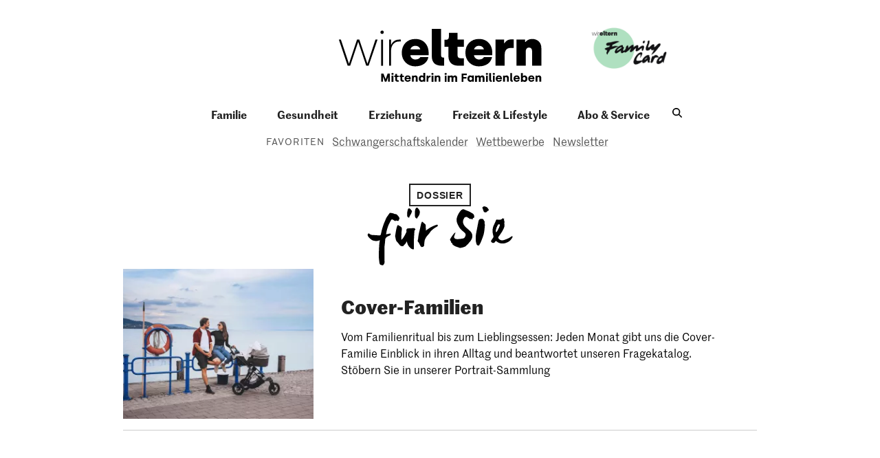

--- FILE ---
content_type: text/html; charset=UTF-8
request_url: https://www.wireltern.ch/tags/cover-familie
body_size: 8286
content:
<!DOCTYPE html><html lang="de" dir="ltr" prefix="og: https://ogp.me/ns#"><head><script data-src = "https://adnz.co/header.js?adTagId=50" data-type="lazy" type="text/javascript"></script><meta charset="utf-8" /><script async  src="https://www.googletagmanager.com/gtag/js?id=G-L9W9TPB7PF"></script><script >
window.dataLayer = window.dataLayer || [];
function gtag(){dataLayer.push(arguments);}
gtag('js', new Date());
gtag('config', 'G-L9W9TPB7PF');
</script><script>(function(w,d,s,l,i){w[l]=w[l]||[];w[l].push({'gtm.start':
new Date().getTime(),event:'gtm.js'});var f=d.getElementsByTagName(s)[0],
j=d.createElement(s),dl=l!='dataLayer'?'&amp;l='+l:'';j.async=true;j.src=
'https://www.googletagmanager.com/gtm.js?id='+i+dl;f.parentNode.insertBefore(j,f);
})(window,document,'script','dataLayer','GTM-T87WJJP');
</script><meta name="description" content="Ratgeber für Eltern, Ernährung und Stillen, Forum für Eltern | wir eltern | für Mütter und Väter in der Schweiz" /><meta name="keywords" content="Ratgeber für Eltern, Ernährung und Stillen, Forum für Eltern" /><link rel="canonical" href="https://www.wireltern.ch/tags/cover-familie"/><meta name="robots" content="index, follow, noodp" /><meta property="og:site_name" content="www.wireltern.ch" /><meta property="og:type" content="website" /><meta property="og:url" content="https://www.wireltern.ch/" /><meta property="og:title" content="Cover-Familien" /><meta property="og:locale" content="de_DE" /><meta property="fb:pages" content="150902554939947" /><meta name="twitter:card" content="summary_large_image" /><meta name="twitter:title" content="Cover-Familien" /><meta name="twitter:image" content="https://www.wireltern.chMKR_5707.png" /><meta name="facebook-domain-verification" content="6uvghr13a8cu39lbkjts0xkssek59w" /><meta name="google-site-verification" content="HHIZAgi45lpqt9NmelEMSDw7Hv8KZzLWdfb6CUJX5vk" /><meta name="p:domain_verify" content="58c8dfd89656e9bb127498e627b86932" /><meta name="Generator" content="Drupal 10 (https://www.drupal.org)" /><meta name="MobileOptimized" content="width" /><meta name="HandheldFriendly" content="true" /><meta name="viewport" content="width=device-width, initial-scale=1.0" /><script type="text/javascript">window.audienzz = window.audienzz || {};
window.audienzz.keywords = {
"department": ["home"] // Homepage
}</script><script data-src="https://cdn.consentmanager.net/delivery/autoblocking/b20c7d193193a.js" type="text/javascript" async data-type="lazy" data-cmp-ab="1" data-cmp-host="b.delivery.consentmanager.net" data-cmp-cdn="cdn.consentmanager.net" data-cmp-codesrc="1"></script><link rel="icon" href="/sites/default/files/we_icon_screen_3.jpg" type="image/jpeg" /><link rel="alternate" hreflang="de" href="https://www.wireltern.ch/tags/cover-familie" /><script>window.a2a_config=window.a2a_config||{};a2a_config.callbacks=[];a2a_config.overlays=[];a2a_config.templates={};</script><title>Cover-Familien — www.wireltern.ch</title><link rel="stylesheet" media="all" href="/sites/default/files/css/css_2I2fF7lDMU3V-GTqWmkL0KJNnUO4iLogwTEkZUwQ1Xo.css?delta=0&amp;language=de&amp;theme=wireltern_theme&amp;include=[base64]" /><link rel="stylesheet" media="all" href="/sites/default/files/css/css_7I7MOEV00GnfLM83SUoTA7_XBtv1kxIbybm51G9wB_o.css?delta=1&amp;language=de&amp;theme=wireltern_theme&amp;include=[base64]" /><link rel="preload" as="font" href="/themes/custom/wireltern_theme/dist/fonts/MarrSans-Regular-Web.fe8194b2.woff" type="font/woff" crossorigin="anonymous"><link rel="preload" as="font" href="/themes/custom/wireltern_theme/dist/fonts/MarrSans-Regular-Web.fe8194b2.woff" type="font/woff" crossorigin="anonymous"><link rel="preload" as="font" href="/themes/custom/wireltern_theme/dist/fonts/MarrSans-Semibold-Web.6119b565.woff" type="font/woff" crossorigin="anonymous"><link rel="preload" as="font" href="/themes/custom/wireltern_theme/dist/fonts/ElenaWebBasicBold.ccf01a72.woff" type="font/woff" crossorigin="anonymous"><link rel="preload" as="font" href="/themes/custom/wireltern_theme/dist/fonts/ElenaWebBasicRegular.5e900b1f.woff" type="font/woff" crossorigin="anonymous"><link rel="preload" as="font" href="/themes/custom/wireltern_theme/dist/fonts/ElenaBasic-LightItalic.6796ad70.woff" type="font/woff" crossorigin="anonymous"><link rel="preload" as="font" href="/themes/custom/wireltern_theme/dist/fonts/ElenaBasic-BoldItalic.52b23da4.woff" type="font/woff" crossorigin="anonymous"><link rel="preload" as="font" href="/themes/custom/wireltern_theme/dist/fonts/Archer-Extra-Light-Italic.cd8f134f.woff" type="font/woff" crossorigin="anonymous"><link rel="preload" as="font" href="/themes/custom/wireltern_theme/dist/fonts/ArcherPro-Extra-Light.97391857.woff" type="font/woff" crossorigin="anonymous"><link rel="preload" as="font" href="/themes/custom/wireltern_theme/dist/fonts/Archer-Bold.1735f3f7.woff" type="font/woff" crossorigin="anonymous"></head><body class="layout-no-sidebars path-tags path-cover-familie path-node page-node-type-tag"> <a href="#main-content" class="visually-hidden focusable"> Direkt zum Inhalt </a> <noscript><iframe src="https://www.googletagmanager.com/ns.html?id=GTM-T87WJJP"
height="0" width="0" style="display:none;visibility:hidden"></iframe></noscript><noscript><iframe src="https://www.googletagmanager.com/ns.html?id=GTM-T87WJJP" height="0" width="0" style="display:none;visibility:hidden;"></iframe></noscript><div class="dialog-off-canvas-main-canvas" data-off-canvas-main-canvas><div id="page" class="page" > <header class="header"><div id="header" class="section section-header"><div class="container"><div class="section section-top-header"><div class="region region-top-header"><div id="block-wireltern-theme-site-branding" class="block block-system block-system-branding-block"> <a href="/" rel="home" class="site-logo"> <img src="/themes/custom/wireltern_theme/logo.svg" alt="Startseite" width="212" height="44"/> </a></div><div id="block-familycardheader" class="family-card-image-header"> <a href="/service/family-card?utm_source=website&amp;utm_medium=home&amp;utm_campaign=topteaser"><div class="field field--name-field-image field--type-image field--label-hidden field__item"> <img src="/sites/default/files/2023-12/FamilyCard_Logo.jpg" width="1029" height="560" alt="family card" loading="lazy" /></div> </a></div></div><div class="menu"><div class="text-menu">Menü</div> <span class="nav-icon js-hamburger"> <span></span> <span></span> <span></span> </span></div></div><div class="region region-mobile-menu"> <nav role="navigation" aria-labelledby="block-mainnavigation-menu" id="block-mainnavigation" class="block block-menu navigation menu--main"><h2 class="visually-hidden" id="block-mainnavigation-menu">Main navigation</h2><ul class="menu"><li class="menu-item"> <a href="/familie" class="main-nav-item-familie" data-drupal-link-system-path="familie">Familie</a></li><li class="menu-item"> <a href="/gesundheit" class="main-nav-item-gesundheit" data-drupal-link-system-path="gesundheit">Gesundheit</a></li><li class="menu-item"> <a href="/erziehung" class="main-nav-item-erziehung" data-drupal-link-system-path="erziehung">Erziehung</a></li><li class="menu-item"> <a href="/freizeit_und_lifestyle" class="main-nav-item-freizeit" data-drupal-link-system-path="freizeit_und_lifestyle">Freizeit &amp; Lifestyle</a></li><li class="menu-item"> <a href="/service" data-drupal-link-system-path="node/55278">Abo &amp; Service</a></li><li class="menu-item"> <span class="icon-search">Icon search</span></li></ul> </nav><div id="block-wirelterndynamicfilter-2" class="block block-wireltern-filters block-wireltern-dynamic-filter"><h2 class="menu-title">Favoriten</h2><ul class="menu"><li class="menu-item"> <a href="/tags/schwangerschaftskalender" data-drupal-link-system-path="node/57711">Schwangerschaftskalender</a></li><li class="menu-item"> <a href="/service/wettbewerbe" data-drupal-link-system-path="node/54431">Wettbewerbe</a></li><li class="menu-item"> <a href="/artikel/newsletter-jetzt-profitieren" data-drupal-link-system-path="node/58038">Newsletter</a></li></ul></div><div class="views-exposed-form bef-exposed-form block-search-page-search block block-views block-views-exposed-filter-blocksearch-page-page-search-mobile" data-drupal-selector="views-exposed-form-search-page-page-search-mobile" id="block-exposedformsearch-pagepage-search-mobile"><form action="/suche" method="get" id="views-exposed-form-search-page-page-search-mobile" accept-charset="UTF-8"><div class="form--inline clearfix"><div class="js-form-item form-item js-form-type-textfield form-type-textfield js-form-item-commit form-item-commit"> <label for="edit-commit">Suchen</label> <input placeholder="Suchbegriff eingeben …" data-drupal-selector="edit-commit" type="text" id="edit-commit" name="commit" value="" size="30" maxlength="128" class="form-text" /></div><div data-drupal-selector="edit-actions" class="form-actions js-form-wrapper form-wrapper" id="edit-actions"><input data-drupal-selector="edit-submit-search-page" type="submit" id="edit-submit-search-page" value="Suchen" class="button js-form-submit form-submit" /></div></div></form></div><div id="block-familycardheader-2"> <a href="/service/family-card?utm_source=website&amp;utm_medium=home&amp;utm_campaign=topteaser"><div class="field field--name-field-image field--type-image field--label-hidden field__item"> <img src="/sites/default/files/2023-12/FamilyCard_Logo.jpg" width="1029" height="560" alt="family card" loading="lazy" /></div> </a></div></div><div class="main-menu-wrapper"><div class="main-menu-wrapper-inner"><div class="section-inner"><div class="region region-main-menu"> <nav role="navigation" aria-labelledby="block-wireltern-theme-main-menu-menu" id="block-wireltern-theme-main-menu" class="block block-menu navigation menu--main"><h2 class="visually-hidden" id="block-wireltern-theme-main-menu-menu">Main navigation</h2><ul class="menu"><li class="menu-item"> <a href="/familie" class="main-nav-item-familie" data-drupal-link-system-path="familie">Familie</a></li><li class="menu-item"> <a href="/gesundheit" class="main-nav-item-gesundheit" data-drupal-link-system-path="gesundheit">Gesundheit</a></li><li class="menu-item"> <a href="/erziehung" class="main-nav-item-erziehung" data-drupal-link-system-path="erziehung">Erziehung</a></li><li class="menu-item"> <a href="/freizeit_und_lifestyle" class="main-nav-item-freizeit" data-drupal-link-system-path="freizeit_und_lifestyle">Freizeit &amp; Lifestyle</a></li><li class="menu-item"> <a href="/service" data-drupal-link-system-path="node/55278">Abo &amp; Service</a></li><li class="menu-item"> <span class="icon-search">Icon search</span></li></ul> </nav><div id="block-searchblock" class="block block-wireltern-base block-search-block"><div class="block block--search js-search"><a class="js-open-search" href="#"><span class="js-ico-search is_active"><span class="icon">search</span></span><span class="js-ico-close"><span class="icon">close</span></span></a></div></div></div></div></div></div><div class="region region-header"><div id="block-wirelterndynamicfilter" class="block block-wireltern-filters block-wireltern-dynamic-filter"><h2 class="menu-title">Favoriten</h2><ul class="menu"><li class="menu-item"> <a href="/tags/schwangerschaftskalender" data-drupal-link-system-path="node/57711">Schwangerschaftskalender</a></li><li class="menu-item"> <a href="/service/wettbewerbe" data-drupal-link-system-path="node/54431">Wettbewerbe</a></li><li class="menu-item"> <a href="/artikel/newsletter-jetzt-profitieren" data-drupal-link-system-path="node/58038">Newsletter</a></li></ul></div><div class="views-exposed-form bef-exposed-form block-search-page-search block block-views block-views-exposed-filter-blocksearch-page-page-search" data-drupal-selector="views-exposed-form-search-page-page-search" id="block-exposedformsearch-pagepage-search"><form action="/suche" method="get" id="views-exposed-form-search-page-page-search" accept-charset="UTF-8"><div class="form--inline clearfix"><div class="js-form-item form-item js-form-type-textfield form-type-textfield js-form-item-commit form-item-commit"> <label for="edit-commit--2">Suchen</label> <input placeholder="Suchbegriff eingeben …" data-drupal-selector="edit-commit" type="text" id="edit-commit--2" name="commit" value="" size="30" maxlength="128" class="form-text" /></div><div data-drupal-selector="edit-actions" class="form-actions js-form-wrapper form-wrapper" id="edit-actions--2"><input data-drupal-selector="edit-submit-search-page-2" type="submit" id="edit-submit-search-page--2" value="Suchen" class="button js-form-submit form-submit" /></div></div></form></div></div></div></div> </header><div id="main" class="section section-main"><div class="container main-inner"><div class="row"><div id="content" role="main" class="col-lg-12 col-md-12 col-sm-12 col-xs-12"> <main id="main-content" role="main" tabindex="-1"></main><div class="region region-content"><div data-drupal-messages-fallback class="hidden"></div><div id="block-wireltern-theme-content" class="block block-system block-system-main-block"> <article data-history-node-id="55476"><div></div></article></div><div class="views-element-container block block-views block-views-blocktag-detail-block-1" id="block-views-block-tag-detail-block-1"><div><div class="view view-tag-detail view-id-tag_detail view-display-id-block_1 js-view-dom-id-41d38b1c19bf497438b493be7f613c086dec71b9eb5f3cd34e85d11ba4ca115b"><div class="view-content"><div class="views-row"><div class="as-dossier-intro-fui-sie"><div class="as-dossier-intro"><div class="dossier-label"> <span>Dossier</span></div> <img alt="der Redaktion" src="/sites/default/files/2023-03/fuersie.svg"></div><div class="dossier-image"> <picture> <source srcset="/sites/default/files/styles/image_304x228/public/2023-06/MKR_5707.png.webp?itok=WWCnazCI 1x" media="(min-width: 1600px)" type="image/webp" width="304" height="228"/> <source srcset="/sites/default/files/styles/image_304x228/public/2023-06/MKR_5707.png.webp?itok=WWCnazCI 1x" media="(min-width: 1200px)" type="image/webp" width="304" height="228"/> <source srcset="/sites/default/files/styles/image_304x228/public/2023-06/MKR_5707.png.webp?itok=WWCnazCI 1x" media="(min-width: 900px)" type="image/webp" width="304" height="228"/> <source srcset="/sites/default/files/styles/image_370x277/public/2023-06/MKR_5707.png.webp?itok=jEcGxy5Q 1x" media="(min-width: 600px)" type="image/webp" width="370" height="277"/> <source srcset="/sites/default/files/styles/image_260x195/public/2023-06/MKR_5707.png.webp?itok=OXoSpPVy 1x" media="(min-width: 320px)" type="image/webp" width="260" height="195"/> <img loading="lazy" width="2500" height="1875" src="/sites/default/files/2023-06/MKR_5707.png" alt="" /> </picture></div><div class="dossier-text"><div class="views-field views-field-title">Cover-Familien</div><p>Vom Familienritual bis zum Lieblingsessen: Jeden Monat gibt uns die Cover-Familie Einblick in ihren Alltag und beantwortet unseren Fragekatalog. Stöbern Sie in unserer Portrait-Sammlung</p></div></div></div></div></div></div></div><div class="views-element-container block block-views block-views-blocktag-block-pinned-tag" id="block-views-block-tag-block-pinned-tag"><div><div class="view-pinned-tag view view-tag view-id-tag view-display-id-block_pinned_tag js-view-dom-id-aae16ed05b20d039097b22692bcc7cf7652c10a90bdb7fa0fcacc76162d7a330"><div class="view-content"><div class="views-row"><div class="views-field views-field-nothing"> <span class="field-content"> <a href="" class="relative"> <span class="view-field-field-tagline"> </span> <span class="view-field-field-title"> </span> </a> </span></div></div></div></div></div></div><div class="views-element-container block block-views block-views-blocktag-block-3" id="block-views-block-tag-block-3"><div class="teaser-header-title-puple"><h2>Weitere Artikel zum Thema</h2></div><div><div class="view-pinned-tag view view-tag view-id-tag view-display-id-block_3 js-view-dom-id-ee65b85b0287ae9dffb018983521848a8c76b29c05adf2cc904417578013ba44"><div class="view-content"><div class="views-row"><div class="views-field views-field-nothing"> <span class="field-content"> <a href="/artikel/sparen-auf-ferien-florida-0723" class="relative"><div class="view-field views-field-field-image"><div class="views-field views-field-field-image"> <picture> <source srcset="/sites/default/files/styles/responsive_image_304x228/public/2023-07/Screenshot_36_0.png.webp?itok=S6Cyb3mT 1x, /sites/default/files/styles/responsive_image_2x_608x456/public/2023-07/Screenshot_36_0.png.webp?itok=PetjvyX4 2x" media="(min-width: 1600px)" type="image/webp" width="304" height="228"/> <source srcset="/sites/default/files/styles/responsive_image_304x228/public/2023-07/Screenshot_36_0.png.webp?itok=S6Cyb3mT 1x, /sites/default/files/styles/responsive_image_2x_608x456/public/2023-07/Screenshot_36_0.png.webp?itok=PetjvyX4 2x" media="(min-width: 1200px)" type="image/webp" width="304" height="228"/> <source srcset="/sites/default/files/styles/responsive_image_304x228/public/2023-07/Screenshot_36_0.png.webp?itok=S6Cyb3mT 1x, /sites/default/files/styles/responsive_image_2x_608x456/public/2023-07/Screenshot_36_0.png.webp?itok=PetjvyX4 2x" media="(min-width: 900px)" type="image/webp" width="304" height="228"/> <source srcset="/sites/default/files/styles/responsive_image_364x273/public/2023-07/Screenshot_36_0.png.webp?itok=fQgna6Dm 1x" media="(min-width: 600px)" type="image/webp" width="364" height="273"/> <source srcset="/sites/default/files/styles/responsive_image_355x267/public/2023-07/Screenshot_36_0.png.webp?itok=uMGe0vjw 1x" media="(min-width: 320px)" type="image/webp" width="355" height="267"/> <img loading="lazy" width="778" height="583" src="/sites/default/files/2023-07/Screenshot_36_0.png" alt="" /> </picture></div></div><div class="group-content"><div class="view-field views-field-field-tagline"> Cover-Familie</div><div class="view-field views-field-field-title"> Sparen auf Ferien in Florida</div><div class="view-field views-field-teaser_text"> Unsere Cover-Familie des Juli/August-Magazins kommt ganz gut ohne Vater aus. Alisha Grieder ist eine «Single Mother of Choice». Ihre vier Kinder wurden mit Samenspenden gezeugt. Mehr von der Familie erfahrt ihr in unserem Fragenbogen.</div></div> </a> </span></div></div><div class="views-row"><div class="views-field views-field-nothing"> <span class="field-content"> <a href="/artikel/wir-fuehlen-uns-angekommen" class="relative"><div class="view-field views-field-field-image"><div class="views-field views-field-field-image"> <picture> <source srcset="/sites/default/files/styles/responsive_image_304x228/public/2023-05/_DSC2086.png.webp?itok=PQYm9mVf 1x, /sites/default/files/styles/responsive_image_2x_608x456/public/2023-05/_DSC2086.png.webp?itok=Zz8FSQbq 2x" media="(min-width: 1600px)" type="image/webp" width="304" height="228"/> <source srcset="/sites/default/files/styles/responsive_image_304x228/public/2023-05/_DSC2086.png.webp?itok=PQYm9mVf 1x, /sites/default/files/styles/responsive_image_2x_608x456/public/2023-05/_DSC2086.png.webp?itok=Zz8FSQbq 2x" media="(min-width: 1200px)" type="image/webp" width="304" height="228"/> <source srcset="/sites/default/files/styles/responsive_image_304x228/public/2023-05/_DSC2086.png.webp?itok=PQYm9mVf 1x, /sites/default/files/styles/responsive_image_2x_608x456/public/2023-05/_DSC2086.png.webp?itok=Zz8FSQbq 2x" media="(min-width: 900px)" type="image/webp" width="304" height="228"/> <source srcset="/sites/default/files/styles/responsive_image_364x273/public/2023-05/_DSC2086.png.webp?itok=10UlaKaO 1x" media="(min-width: 600px)" type="image/webp" width="364" height="273"/> <source srcset="/sites/default/files/styles/responsive_image_355x267/public/2023-05/_DSC2086.png.webp?itok=oEB3Tlaa 1x" media="(min-width: 320px)" type="image/webp" width="355" height="267"/> <img loading="lazy" width="2500" height="1875" src="/sites/default/files/2023-05/_DSC2086.png" alt="" /> </picture></div></div><div class="group-content"><div class="view-field views-field-field-tagline"> Cover-Familie</div><div class="view-field views-field-field-title"> «Wir fühlen uns angekommen»</div><div class="view-field views-field-field-intro"> Im Interview stellt sich unsere Cover-Familie der Juni-Ausgabe 2023 vor.</div></div> </a> </span></div></div><div class="views-row"><div class="views-field views-field-nothing"> <span class="field-content"> <a href="/artikel/suesses-gibt-es-bei-uns-zu-oft" class="relative"><div class="view-field views-field-field-image"><div class="views-field views-field-field-image"> <picture> <source srcset="/sites/default/files/styles/responsive_image_304x228/public/2023-05/BETSCHART-G__TTINGER_011.png.webp?itok=GeYYpweO 1x, /sites/default/files/styles/responsive_image_2x_608x456/public/2023-05/BETSCHART-G__TTINGER_011.png.webp?itok=Yl8pSe-- 2x" media="(min-width: 1600px)" type="image/webp" width="304" height="228"/> <source srcset="/sites/default/files/styles/responsive_image_304x228/public/2023-05/BETSCHART-G__TTINGER_011.png.webp?itok=GeYYpweO 1x, /sites/default/files/styles/responsive_image_2x_608x456/public/2023-05/BETSCHART-G__TTINGER_011.png.webp?itok=Yl8pSe-- 2x" media="(min-width: 1200px)" type="image/webp" width="304" height="228"/> <source srcset="/sites/default/files/styles/responsive_image_304x228/public/2023-05/BETSCHART-G__TTINGER_011.png.webp?itok=GeYYpweO 1x, /sites/default/files/styles/responsive_image_2x_608x456/public/2023-05/BETSCHART-G__TTINGER_011.png.webp?itok=Yl8pSe-- 2x" media="(min-width: 900px)" type="image/webp" width="304" height="228"/> <source srcset="/sites/default/files/styles/responsive_image_364x273/public/2023-05/BETSCHART-G__TTINGER_011.png.webp?itok=4g6K3-Es 1x" media="(min-width: 600px)" type="image/webp" width="364" height="273"/> <source srcset="/sites/default/files/styles/responsive_image_355x267/public/2023-05/BETSCHART-G__TTINGER_011.png.webp?itok=ftazFqpC 1x" media="(min-width: 320px)" type="image/webp" width="355" height="267"/> <img loading="lazy" width="2500" height="1875" src="/sites/default/files/2023-05/BETSCHART-G__TTINGER_011.png" alt="" /> </picture></div></div><div class="group-content"><div class="view-field views-field-field-tagline"> Cover-Familie</div><div class="view-field views-field-field-title"> «Süsses gibt es bei uns zu oft»</div><div class="view-field views-field-teaser_text"> Im Interview stellt sich die Cover-Familie der Mai-Ausgabe 2023 vor.</div></div> </a> </span></div></div><div class="views-row"><div class="views-field views-field-nothing"> <span class="field-content"> <a href="/artikel/coverfamilie-interview-0223" class="relative"><div class="view-field views-field-field-image"><div class="views-field views-field-field-image"> <picture> <source srcset="/sites/default/files/styles/responsive_image_304x228/public/files/2023-01/wireltern-februarcover-2023_feindaten-170.jpg.webp?itok=Fe7iUWmX 1x, /sites/default/files/styles/responsive_image_2x_608x456/public/files/2023-01/wireltern-februarcover-2023_feindaten-170.jpg.webp?itok=Tr5ByVVn 2x" media="(min-width: 1600px)" type="image/webp" width="304" height="228"/> <source srcset="/sites/default/files/styles/responsive_image_304x228/public/files/2023-01/wireltern-februarcover-2023_feindaten-170.jpg.webp?itok=Fe7iUWmX 1x, /sites/default/files/styles/responsive_image_2x_608x456/public/files/2023-01/wireltern-februarcover-2023_feindaten-170.jpg.webp?itok=Tr5ByVVn 2x" media="(min-width: 1200px)" type="image/webp" width="304" height="228"/> <source srcset="/sites/default/files/styles/responsive_image_304x228/public/files/2023-01/wireltern-februarcover-2023_feindaten-170.jpg.webp?itok=Fe7iUWmX 1x, /sites/default/files/styles/responsive_image_2x_608x456/public/files/2023-01/wireltern-februarcover-2023_feindaten-170.jpg.webp?itok=Tr5ByVVn 2x" media="(min-width: 900px)" type="image/webp" width="304" height="228"/> <source srcset="/sites/default/files/styles/responsive_image_364x273/public/files/2023-01/wireltern-februarcover-2023_feindaten-170.jpg.webp?itok=hp6lylF2 1x" media="(min-width: 600px)" type="image/webp" width="364" height="273"/> <source srcset="/sites/default/files/styles/responsive_image_355x267/public/files/2023-01/wireltern-februarcover-2023_feindaten-170.jpg.webp?itok=1ojWLzOi 1x" media="(min-width: 320px)" type="image/webp" width="355" height="267"/> <img loading="lazy" width="2500" height="1875" src="/sites/default/files/files/2023-01/wireltern-februarcover-2023_feindaten-170.jpg" alt="" /> </picture></div></div><div class="group-content"><div class="view-field views-field-field-tagline"> Cover-Familie</div><div class="view-field views-field-field-title"> Wir alle lieben Käse</div><div class="view-field views-field-teaser_text"> Wir haben Familie Muggli, unsere Cover-Familie der Februar-Ausgabe 23 ein paar Fragen gestellt. Etwa was sie früher niemals machen wollten und jetzt trotzdem tun.</div></div> </a> </span></div></div><div class="views-row"><div class="views-field views-field-nothing"> <span class="field-content"> <a href="/artikel/mama-schaut-zu-den-kids" class="relative"><div class="view-field views-field-field-image"><div class="views-field views-field-field-image"> <picture> <source srcset="/sites/default/files/styles/responsive_image_304x228/public/files/2023-04/Wir-Eltern-Cover_01.png.webp?itok=qvMXeS0w 1x, /sites/default/files/styles/responsive_image_2x_608x456/public/files/2023-04/Wir-Eltern-Cover_01.png.webp?itok=IgfTmc0D 2x" media="(min-width: 1600px)" type="image/webp" width="304" height="228"/> <source srcset="/sites/default/files/styles/responsive_image_304x228/public/files/2023-04/Wir-Eltern-Cover_01.png.webp?itok=qvMXeS0w 1x, /sites/default/files/styles/responsive_image_2x_608x456/public/files/2023-04/Wir-Eltern-Cover_01.png.webp?itok=IgfTmc0D 2x" media="(min-width: 1200px)" type="image/webp" width="304" height="228"/> <source srcset="/sites/default/files/styles/responsive_image_304x228/public/files/2023-04/Wir-Eltern-Cover_01.png.webp?itok=qvMXeS0w 1x, /sites/default/files/styles/responsive_image_2x_608x456/public/files/2023-04/Wir-Eltern-Cover_01.png.webp?itok=IgfTmc0D 2x" media="(min-width: 900px)" type="image/webp" width="304" height="228"/> <source srcset="/sites/default/files/styles/responsive_image_364x273/public/files/2023-04/Wir-Eltern-Cover_01.png.webp?itok=5IBNfm9_ 1x" media="(min-width: 600px)" type="image/webp" width="364" height="273"/> <source srcset="/sites/default/files/styles/responsive_image_355x267/public/files/2023-04/Wir-Eltern-Cover_01.png.webp?itok=2z4vrWgM 1x" media="(min-width: 320px)" type="image/webp" width="355" height="267"/> <img loading="lazy" width="2500" height="1875" src="/sites/default/files/files/2023-04/Wir-Eltern-Cover_01.png" alt="" /> </picture></div></div><div class="group-content"><div class="view-field views-field-field-tagline"> Cover-Familie</div><div class="view-field views-field-field-title"> «Mama schaut zu den Kids»</div><div class="view-field views-field-teaser_text"> Im Interview stellt sich die Cover-Familie der April-Ausgabe 2023 vor.</div></div> </a> </span></div></div><div class="views-row"><div class="views-field views-field-nothing"> <span class="field-content"> <a href="/artikel/coverfamilie-interview-1222" class="relative"><div class="view-field views-field-field-image"><div class="views-field views-field-field-image"> <picture> <source srcset="/sites/default/files/styles/responsive_image_304x228/public/files/2022-11/Wir_Eltern-937.png.webp?itok=_rQehnpQ 1x, /sites/default/files/styles/responsive_image_2x_608x456/public/files/2022-11/Wir_Eltern-937.png.webp?itok=t2h6pkGh 2x" media="(min-width: 1600px)" type="image/webp" width="304" height="228"/> <source srcset="/sites/default/files/styles/responsive_image_304x228/public/files/2022-11/Wir_Eltern-937.png.webp?itok=_rQehnpQ 1x, /sites/default/files/styles/responsive_image_2x_608x456/public/files/2022-11/Wir_Eltern-937.png.webp?itok=t2h6pkGh 2x" media="(min-width: 1200px)" type="image/webp" width="304" height="228"/> <source srcset="/sites/default/files/styles/responsive_image_304x228/public/files/2022-11/Wir_Eltern-937.png.webp?itok=_rQehnpQ 1x, /sites/default/files/styles/responsive_image_2x_608x456/public/files/2022-11/Wir_Eltern-937.png.webp?itok=t2h6pkGh 2x" media="(min-width: 900px)" type="image/webp" width="304" height="228"/> <source srcset="/sites/default/files/styles/responsive_image_364x273/public/files/2022-11/Wir_Eltern-937.png.webp?itok=jdcrH0iz 1x" media="(min-width: 600px)" type="image/webp" width="364" height="273"/> <source srcset="/sites/default/files/styles/responsive_image_355x267/public/files/2022-11/Wir_Eltern-937.png.webp?itok=y7Jb0am5 1x" media="(min-width: 320px)" type="image/webp" width="355" height="267"/> <img loading="lazy" width="2500" height="1875" src="/sites/default/files/files/2022-11/Wir_Eltern-937.png" alt="" /> </picture></div></div><div class="group-content"><div class="view-field views-field-field-tagline"> Cover-Familie</div><div class="view-field views-field-field-title"> «Das machst nur du, gibt es bei uns nicht»</div><div class="view-field views-field-teaser_text"> Im Interview stellt sich unsere Cover-Familie der Dezember-Ausgabe 2022 vor.</div></div> </a> </span></div></div><div class="views-row"><div class="views-field views-field-nothing"> <span class="field-content"> <a href="/artikel/cover-familie-oktober-1022" class="relative"><div class="view-field views-field-field-image"><div class="views-field views-field-field-image"> <picture> <source srcset="/sites/default/files/styles/responsive_image_304x228/public/files/2022-09/Klettern_Debbie_Ariya-5320%20%281%29.png.webp?itok=RobFeYgt 1x, /sites/default/files/styles/responsive_image_2x_608x456/public/files/2022-09/Klettern_Debbie_Ariya-5320%20%281%29.png.webp?itok=6CuNxfO_ 2x" media="(min-width: 1600px)" type="image/webp" width="304" height="228"/> <source srcset="/sites/default/files/styles/responsive_image_304x228/public/files/2022-09/Klettern_Debbie_Ariya-5320%20%281%29.png.webp?itok=RobFeYgt 1x, /sites/default/files/styles/responsive_image_2x_608x456/public/files/2022-09/Klettern_Debbie_Ariya-5320%20%281%29.png.webp?itok=6CuNxfO_ 2x" media="(min-width: 1200px)" type="image/webp" width="304" height="228"/> <source srcset="/sites/default/files/styles/responsive_image_304x228/public/files/2022-09/Klettern_Debbie_Ariya-5320%20%281%29.png.webp?itok=RobFeYgt 1x, /sites/default/files/styles/responsive_image_2x_608x456/public/files/2022-09/Klettern_Debbie_Ariya-5320%20%281%29.png.webp?itok=6CuNxfO_ 2x" media="(min-width: 900px)" type="image/webp" width="304" height="228"/> <source srcset="/sites/default/files/styles/responsive_image_364x273/public/files/2022-09/Klettern_Debbie_Ariya-5320%20%281%29.png.webp?itok=1dYsTYOa 1x" media="(min-width: 600px)" type="image/webp" width="364" height="273"/> <source srcset="/sites/default/files/styles/responsive_image_355x267/public/files/2022-09/Klettern_Debbie_Ariya-5320%20%281%29.png.webp?itok=OY3EVCqN 1x" media="(min-width: 320px)" type="image/webp" width="355" height="267"/> <img loading="lazy" width="2500" height="1875" src="/sites/default/files/files/2022-09/Klettern_Debbie_Ariya-5320%20%281%29.png" alt="" /> </picture></div></div><div class="group-content"><div class="view-field views-field-field-tagline"> Cover-Familie</div><div class="view-field views-field-field-title"> Mit einer Portion Pfeffer</div><div class="view-field views-field-teaser_text"> Im Interview stellt sich die Cover-Familie unserer Oktober-Ausgabe 2022 vor.</div></div> </a> </span></div></div><div class="views-row"><div class="views-field views-field-nothing"> <span class="field-content"> <a href="/artikel/coverfamilie-interview-0922" class="relative"><div class="view-field views-field-field-image"><div class="views-field views-field-field-image"> <picture> <source srcset="/sites/default/files/styles/responsive_image_304x228/public/files/2022-08/WEL_09_2022_wirnochmal.jpg.webp?itok=9U5MIliR 1x, /sites/default/files/styles/responsive_image_2x_608x456/public/files/2022-08/WEL_09_2022_wirnochmal.jpg.webp?itok=ZilM_4vY 2x" media="(min-width: 1600px)" type="image/webp" width="304" height="228"/> <source srcset="/sites/default/files/styles/responsive_image_304x228/public/files/2022-08/WEL_09_2022_wirnochmal.jpg.webp?itok=9U5MIliR 1x, /sites/default/files/styles/responsive_image_2x_608x456/public/files/2022-08/WEL_09_2022_wirnochmal.jpg.webp?itok=ZilM_4vY 2x" media="(min-width: 1200px)" type="image/webp" width="304" height="228"/> <source srcset="/sites/default/files/styles/responsive_image_304x228/public/files/2022-08/WEL_09_2022_wirnochmal.jpg.webp?itok=9U5MIliR 1x, /sites/default/files/styles/responsive_image_2x_608x456/public/files/2022-08/WEL_09_2022_wirnochmal.jpg.webp?itok=ZilM_4vY 2x" media="(min-width: 900px)" type="image/webp" width="304" height="228"/> <source srcset="/sites/default/files/styles/responsive_image_364x273/public/files/2022-08/WEL_09_2022_wirnochmal.jpg.webp?itok=AROQ-Bwh 1x" media="(min-width: 600px)" type="image/webp" width="364" height="273"/> <source srcset="/sites/default/files/styles/responsive_image_355x267/public/files/2022-08/WEL_09_2022_wirnochmal.jpg.webp?itok=yNsQchfP 1x" media="(min-width: 320px)" type="image/webp" width="355" height="267"/> <img loading="lazy" width="2500" height="1850" src="/sites/default/files/files/2022-08/WEL_09_2022_wirnochmal.jpg" alt="" /> </picture></div></div><div class="group-content"><div class="view-field views-field-field-tagline"> Cover-Familie September</div><div class="view-field views-field-field-title"> Ferien? Am liebsten mit dem VW-Bus an den Atlantik</div><div class="view-field views-field-teaser_text"> Im Interview stellt sich die Cover-Familie unserer September-Ausgabe 2022 vor.</div></div> </a> </span></div></div><div class="views-row"><div class="views-field views-field-nothing"> <span class="field-content"> <a href="/artikel/coverfamilie-interview-0722" class="relative"><div class="view-field views-field-field-image"><div class="views-field views-field-field-image"> <picture> <source srcset="/sites/default/files/styles/responsive_image_304x228/public/files/2022-07/wirnochmal-3_0.jpg.webp?itok=TpSwjFRo 1x, /sites/default/files/styles/responsive_image_2x_608x456/public/files/2022-07/wirnochmal-3_0.jpg.webp?itok=JraBwjpc 2x" media="(min-width: 1600px)" type="image/webp" width="304" height="228"/> <source srcset="/sites/default/files/styles/responsive_image_304x228/public/files/2022-07/wirnochmal-3_0.jpg.webp?itok=TpSwjFRo 1x, /sites/default/files/styles/responsive_image_2x_608x456/public/files/2022-07/wirnochmal-3_0.jpg.webp?itok=JraBwjpc 2x" media="(min-width: 1200px)" type="image/webp" width="304" height="228"/> <source srcset="/sites/default/files/styles/responsive_image_304x228/public/files/2022-07/wirnochmal-3_0.jpg.webp?itok=TpSwjFRo 1x, /sites/default/files/styles/responsive_image_2x_608x456/public/files/2022-07/wirnochmal-3_0.jpg.webp?itok=JraBwjpc 2x" media="(min-width: 900px)" type="image/webp" width="304" height="228"/> <source srcset="/sites/default/files/styles/responsive_image_364x273/public/files/2022-07/wirnochmal-3_0.jpg.webp?itok=9VLEJsx_ 1x" media="(min-width: 600px)" type="image/webp" width="364" height="273"/> <source srcset="/sites/default/files/styles/responsive_image_355x267/public/files/2022-07/wirnochmal-3_0.jpg.webp?itok=8caxKluV 1x" media="(min-width: 320px)" type="image/webp" width="355" height="267"/> <img loading="lazy" width="2500" height="1406" src="/sites/default/files/files/2022-07/wirnochmal-3_0.jpg" alt="" /> </picture></div></div><div class="group-content"><div class="view-field views-field-field-tagline"> Cover-Familie</div><div class="view-field views-field-field-title"> Unsere Kinder in zwei Worten: laut und herzlich</div><div class="view-field views-field-teaser_text"> Im Interview stellt sich die Cover-Familie unserer Sommer Ausgabe 2022 von «wir eltern» vor.</div></div> </a> </span></div></div></div> <nav class="pager" role="navigation" aria-labelledby="pagination-heading"><h4 id="pagination-heading" class="visually-hidden">Seitennummerierung</h4><ul class="pager__items js-pager__items"><li class="pager__item is-active"> <a href="?page=0" title="Aktuelle Seite" aria-current="page"> <span class="visually-hidden"> Aktuelle Seite </span>1</a></li><li class="pager__item"> <a href="?page=1" title="Go to page 2"> <span class="visually-hidden"> Seite </span>2</a></li><li class="pager__item"> <a href="?page=2" title="Go to page 3"> <span class="visually-hidden"> Seite </span>3</a></li><li class="pager__item"> <a href="?page=3" title="Go to page 4"> <span class="visually-hidden"> Seite </span>4</a></li><li class="pager__item"> <a href="?page=4" title="Go to page 5"> <span class="visually-hidden"> Seite </span>5</a></li><li class="pager__item"> <a href="?page=5" title="Go to page 6"> <span class="visually-hidden"> Seite </span>6</a></li><li class="pager__item"> <a href="?page=6" title="Go to page 7"> <span class="visually-hidden"> Seite </span>7</a></li><li class="pager__item pager__item--next"> <a href="?page=1" title="Zur nächsten Seite" rel="next"> <span class="visually-hidden">Nächste Seite</span> <span aria-hidden="true">Nächste</span> </a></li><li class="pager__item pager__item--last"> <a href="?page=6" title="Zur letzten Seite"> <span class="visually-hidden">Letzte Seite</span> <span aria-hidden="true">Ende »</span> </a></li></ul> </nav></div></div></div><div id="block-marketingcampaigns" class="block block-wireltern-base block-marketing-campaigns-block"></div></div></div></div></div></div> <footer role="contentinfo" class="footer"><div class="container"><div class="region region-footer"><div id="block-azdmaxiboard3" class="block block-wireltern-block-ads block-maxiboard-3-block"><div class="js-ad-loader" id="azd_maxiboard_3"></div></div><nav role="navigation" aria-labelledby="block-footer-menu" id="block-footer" class="block block-menu navigation menu--footer"><h2 class="visually-hidden" id="block-footer-menu">Footer</h2><ul class="menu"><li class="menu-item"> <a href="/service/impressum" data-drupal-link-system-path="node/54593">Impressum</a></li><li class="menu-item"> <a href="/service/kontakt" data-drupal-link-system-path="node/55276">Kontakt</a></li><li class="menu-item"> <a href="/werbung" data-drupal-link-system-path="node/54449">Werbung</a></li><li class="menu-item"> <a href="/sponsored-content" data-drupal-link-system-path="sponsored-content">Sponsored Content</a></li><li class="menu-item"> <a href="/service/agb" data-drupal-link-system-path="node/54609">AGB</a></li><li class="menu-item"> <a href="/service/datenschutz" data-drupal-link-system-path="node/62100">Datenschutz</a></li><li class="menu-item"> <a href="/service/newsletter-anmeldung" data-drupal-link-system-path="node/54436">Newsletter</a></li></ul> </nav><div id="block-social" class="block-social-share block block-block-content block-block-contentf9fceeab-0a2b-4ffc-b296-7ee12089de4e"><div class="field field--name-field-social field--type-entity-reference-revisions field--label-hidden field__items"><div class="field__item"><div class="paragraph paragraph--type--social paragraph--view-mode--default"> <a href="https://www.facebook.com/wireltern"><div class="field field--name-field-image field--type-image field--label-hidden field__items"><div class="field__item"> <img src="/sites/default/files/2023-04/Facebook-logo_0.png" width="60" height="60" alt="facebook" loading="lazy" /></div></div> </a></div></div><div class="field__item"><div class="paragraph paragraph--type--social paragraph--view-mode--default"> <a href="https://www.instagram.com/wireltern.ch"><div class="field field--name-field-image field--type-image field--label-hidden field__items"><div class="field__item"> <img src="/sites/default/files/2023-04/Instagram-logo_0.png" width="70" height="70" alt="instagram" loading="lazy" /></div></div> </a></div></div><div class="field__item"><div class="paragraph paragraph--type--social paragraph--view-mode--default"> <a href="https://twitter.com/wireltern"><div class="field field--name-field-image field--type-image field--label-hidden field__items"><div class="field__item"> <img src="/sites/default/files/2023-04/Twitter-logo_0.png" width="70" height="70" alt="tw" loading="lazy" /></div></div> </a></div></div></div></div></div></div> </footer></div></div><script type="application/json" data-drupal-selector="drupal-settings-json">{"path":{"baseUrl":"\/","pathPrefix":"","currentPath":"node\/55476","currentPathIsAdmin":false,"isFront":false,"currentLanguage":"de"},"pluralDelimiter":"\u0003","suppressDeprecationErrors":true,"gtm":{"tagId":null,"settings":{"data_layer":"dataLayer","include_classes":false,"allowlist_classes":"","blocklist_classes":"","include_environment":false,"environment_id":"","environment_token":""},"tagIds":["GTM-T87WJJP"]},"gtag":{"tagId":"","consentMode":false,"otherIds":[],"events":[],"additionalConfigInfo":[]},"ajaxPageState":{"libraries":"[base64]","theme":"wireltern_theme","theme_token":null},"ajaxTrustedUrl":{"\/suche":true},"time_out":"5000","data":{"extlink":{"extTarget":true,"extTargetNoOverride":false,"extNofollow":false,"extNoreferrer":true,"extFollowNoOverride":false,"extClass":"0","extLabel":"(Link ist extern)","extImgClass":false,"extSubdomains":false,"extExclude":"","extInclude":"","extCssExclude":"","extCssExplicit":"","extAlert":false,"extAlertText":"Dieser Link f\u00fchrt Sie zu einer externen Website. Wir sind nicht f\u00fcr deren Inhalte verantwortlich.","mailtoClass":"0","mailtoLabel":"(Link sendet E-Mail)","extUseFontAwesome":false,"extIconPlacement":"append","extFaLinkClasses":"fa fa-external-link","extFaMailtoClasses":"fa fa-envelope-o","whitelistedDomains":[]}},"statistics":{"data":{"nid":"55476"},"url":"\/core\/modules\/statistics\/statistics.php"},"is_login":false,"user":{"uid":0,"permissionsHash":"dffe619d11117c5fab6ce58da6ecdb99f49c7b42bcab20dc8e47d5f6d4d677d1"}}</script><script src="/sites/default/files/js/js_KB7bZGrdc0Zbj-EebriaXM0_Z7sppvrYPAIdzrEhEk4.js?scope=footer&amp;delta=0&amp;language=de&amp;theme=wireltern_theme&amp;include=[base64]"></script><script src="//static.addtoany.com/menu/page.js" async></script><script src="/sites/default/files/js/js_Odmb7ellpnwMfICTIeouz5xNmrOsvr4lT8wuOJqa3w0.js?scope=footer&amp;delta=2&amp;language=de&amp;theme=wireltern_theme&amp;include=[base64]"></script><script src="/modules/contrib/google_tag/js/gtm.js?sjmyck"></script><script src="/modules/contrib/google_tag/js/gtag.js?sjmyck"></script><script src="/sites/default/files/js/js_dsdHxnUuPe0jiJlkR58CbGeSXO8z0WJxIXXNnGbQRQA.js?scope=footer&amp;delta=5&amp;language=de&amp;theme=wireltern_theme&amp;include=[base64]"></script><script src="/modules/contrib/google_tag/js/gtag.ajax.js?sjmyck"></script><script src="/sites/default/files/js/js_p6Oorw3fbmKo56n9r9RAsoNemn-RoP9Gce2fAqW8uec.js?scope=footer&amp;delta=7&amp;language=de&amp;theme=wireltern_theme&amp;include=[base64]"></script></body></html>

--- FILE ---
content_type: image/svg+xml
request_url: https://www.wireltern.ch/sites/default/files/2023-03/fuersie.svg
body_size: 7522
content:
<?xml version="1.0" encoding="UTF-8" standalone="no"?>
<svg width="212px" height="86px" viewBox="0 0 212 86" version="1.1" xmlns="http://www.w3.org/2000/svg" xmlns:xlink="http://www.w3.org/1999/xlink" xmlns:sketch="http://www.bohemiancoding.com/sketch/ns">
    <!-- Generator: Sketch 3.3.1 (12002) - http://www.bohemiancoding.com/sketch -->
    <title>Imported Layers</title>
    <desc>Created with Sketch.</desc>
    <defs></defs>
    <g id="Page-1" stroke="none" stroke-width="1" fill="none" fill-rule="evenodd" sketch:type="MSPage">
        <g id="Imported-Layers" sketch:type="MSLayerGroup">
            <path d="M150.064,18.688 C150.126,18.567 150.187,18.447 150.248,18.327 C150.62,18.327 151.009,18.257 151.358,18.346 C151.721,18.439 152.029,18.779 152.391,18.839 C152.831,18.913 153.326,18.878 153.744,18.733 C153.851,18.696 153.766,18.072 153.75,17.719 C153.74,17.471 153.698,17.225 153.669,16.978 C153.954,16.952 154.24,16.94 154.522,16.897 C154.851,16.847 155.434,16.825 155.461,16.698 C155.649,15.789 155.976,14.799 155.781,13.943 C155.423,12.374 154.667,10.997 153.035,10.213 C151.506,9.479 150.163,8.349 148.621,7.654 C146.14,6.535 143.524,5.715 141.046,4.59 C140.172,4.194 139.496,4.013 138.684,4.506 C137.965,4.942 137.072,5.229 136.554,5.836 C135.258,7.357 133.903,8.903 132.995,10.658 C131.858,12.855 130.803,15.202 130.32,17.606 C129.418,22.091 131.571,25.966 133.566,29.769 C135.133,32.755 137.683,34.868 140.221,36.998 C142.063,38.545 144.103,40.106 142.961,43.058 C142.326,44.7 141.623,46.392 139.687,46.727 C136.247,47.323 132.818,48.073 129.254,47.528 C127.481,47.256 125.992,45.595 126.54,43.867 C127.118,42.04 127.837,40.257 128.621,38.108 C127.911,38.435 127.319,38.531 127.016,38.879 C125.959,40.092 124.963,41.364 124.02,42.669 C123.081,43.968 122.146,45.286 121.379,46.688 C120.942,47.488 120.188,48.285 120.845,49.441 C121.41,50.436 122.432,51.294 122.165,52.658 C122.149,52.738 122.37,52.882 122.498,52.97 C123.109,53.393 123.726,53.808 124.341,54.225 C124.23,54.295 124.118,54.366 124.007,54.436 C124.041,54.75 123.955,55.213 124.13,55.355 C125.142,56.179 126.141,57.069 127.284,57.671 C129.456,58.814 131.912,59.25 134.167,60.291 C135.391,60.856 137.268,60.176 138.804,59.842 C140.099,59.56 141.331,58.98 142.58,58.503 C142.86,58.396 143.149,58.217 143.343,57.992 C144.687,56.431 146.544,55.397 147.7,53.63 C148.242,52.803 149.074,52.171 149.668,51.371 C150.49,50.264 151.344,49.147 151.948,47.918 C153.196,45.376 153.52,42.688 152.53,39.968 C151.458,37.024 148.999,35.266 146.763,33.295 C144.467,31.272 142.029,29.426 140.495,26.593 C138.594,23.081 139.308,19.983 141.308,16.932 C142.127,15.681 144.282,15.045 145.334,15.675 C146.937,16.635 148.49,17.679 150.064,18.688 L150.064,18.688 Z M41.593,20.613 C42.635,20.825 43.626,21.003 44.605,21.231 C45.534,21.447 45.948,21.085 46.01,20.163 C46.027,19.916 46.184,19.658 46.334,19.445 C46.974,18.542 47.267,17.502 46.779,16.533 C46.22,15.42 45.477,14.366 44.655,13.426 C43.693,12.326 42.624,11.286 40.979,11.251 C40.479,11.241 39.893,11.224 39.499,10.972 C37.65,9.793 35.535,9.86 33.496,9.576 C33.29,9.548 32.962,9.599 32.862,9.737 C31.345,11.827 29.75,13.872 28.398,16.067 C27.47,17.574 26.863,19.285 26.158,20.924 C25.299,22.922 24.389,24.906 23.68,26.958 C22.791,29.532 22.022,32.154 21.318,34.785 C20.775,36.816 20.467,38.908 19.942,40.944 C19.709,41.851 18.921,42.4 17.973,42.349 C14.817,42.182 11.668,41.851 8.511,41.756 C6.403,41.693 4.568,41.174 3.037,39.693 C2.88,39.541 2.644,39.373 2.447,39.376 C1.288,39.397 0.541,40.972 0.861,42.105 C1.242,43.458 1.805,44.555 2.864,45.53 C4.988,47.486 6.905,49.699 10.009,50.1 C10.965,50.223 11.923,50.465 12.877,50.446 C14.559,50.412 16.265,50.358 17.776,49.418 C17.905,49.338 18.142,49.432 18.591,49.465 C18.356,50.573 18.065,51.575 17.943,52.596 C17.724,54.437 17.561,56.287 17.457,58.138 C17.262,61.584 17.156,65.034 16.957,68.48 C16.68,73.274 17.379,78 17.982,82.724 C18.086,83.54 18.768,84.485 19.462,84.968 C20.182,85.468 21.234,85.528 22.157,85.679 C22.566,85.746 23.216,85.722 23.413,85.471 C24.392,84.217 25.425,83.012 25.383,81.203 C25.292,77.319 25.381,73.43 25.344,69.544 C25.325,67.52 25.135,65.497 25.133,63.473 C25.131,61.57 25.238,59.664 25.369,57.763 C25.451,56.571 25.692,55.39 25.812,54.199 C26.001,52.316 26.212,50.432 26.298,48.543 C26.383,46.665 27.435,45.421 28.84,44.438 C29.678,43.852 30.673,43.492 31.597,43.03 C31.757,42.951 31.909,42.832 32.079,42.799 C33.506,42.517 34.115,41.497 34.488,40.328 C33.47,38.943 32.337,39.867 31.285,40.026 C30.046,40.213 28.825,40.521 27.562,40.784 C27.643,40.233 27.684,39.849 27.758,39.471 C28.174,37.361 28.454,35.211 29.056,33.156 C29.76,30.752 30.629,28.379 31.647,26.091 C32.615,23.914 33.839,21.848 35.023,19.775 C35.242,19.393 35.928,18.892 36.194,18.991 C37.299,19.405 38.468,19.865 39.343,20.621 C40.192,21.355 40.946,21.384 41.955,21.203 C41.806,20.96 41.718,20.816 41.593,20.613 L41.593,20.613 Z M57.313,51.212 C57.394,51.167 57.475,51.123 57.557,51.078 C57.663,51.245 57.825,51.4 57.867,51.583 C58.445,54.072 59.388,56.407 60.896,58.476 C61.351,59.102 62.08,59.525 62.555,60.14 C63.702,61.624 65.234,62.379 67.035,62.547 C67.603,62.6 68.114,62.211 68.09,61.405 C68.029,59.361 68.027,57.314 68.03,55.268 C68.035,52.54 67.988,49.809 68.107,47.085 C68.263,43.496 68.602,39.916 68.754,36.327 C68.782,35.682 68.881,35.263 69.32,34.811 C70.517,33.58 70.489,33.494 69.292,32.251 C69.082,32.032 68.94,31.748 68.903,31.693 C65.276,31.868 61.823,32.035 58.521,32.194 C58.178,32.57 57.729,32.924 57.469,33.384 C57.217,33.83 57.017,34.395 57.048,34.892 C57.102,35.776 57.472,36.601 57.062,37.539 C55.697,40.666 54.146,43.686 52.144,46.45 C51.583,47.224 50.81,47.845 50.134,48.537 C50.033,48.485 49.931,48.433 49.829,48.381 C49.829,46.506 49.803,44.63 49.838,42.756 C49.863,41.395 49.956,40.034 50.044,38.675 C50.131,37.332 50.073,35.947 50.396,34.66 C50.926,32.548 50.557,30.835 48.853,29.597 C47.859,28.875 46.769,28.282 45.72,27.636 C44.961,27.168 44.138,27.422 43.873,28.261 C43.358,29.888 42.784,31.507 42.428,33.171 C41.928,35.504 41.598,37.873 41.208,40.229 C41.035,41.276 40.795,42.327 40.773,43.379 C40.756,44.137 41.049,44.901 41.206,45.662 C41.599,47.569 41.734,49.571 43.082,51.142 C43.919,52.118 44.853,53.013 45.661,54.011 C46.952,55.608 47.661,57.673 50.264,57.972 C51.812,58.15 52.303,58.373 53.208,57.025 C53.448,56.667 53.63,56.166 53.971,55.998 C55.758,55.119 56.208,53.232 57.25,51.798 C57.35,51.66 57.296,51.41 57.313,51.212 L57.313,51.212 Z M211.168,43.364 C210.748,43.5 210.339,43.552 210.018,43.749 C208.59,44.626 207.256,45.685 205.759,46.414 C203.872,47.334 201.87,48.023 199.899,48.765 C196.624,49.998 193.657,49.885 191.298,46.84 C190.572,45.902 190.435,45.244 191.082,44.338 C192.787,41.948 194.565,39.601 196.112,37.112 C197.263,35.262 198.156,33.242 199.058,31.25 C199.986,29.198 200.118,27.057 199.474,24.865 C199.375,24.528 199.678,24.085 199.746,23.683 C199.81,23.306 199.908,22.894 199.818,22.541 C199.518,21.354 199.141,20.187 198.773,18.944 L199.929,18.944 C199.153,18.425 198.555,17.911 197.865,17.614 C197.515,17.464 196.794,17.548 196.592,17.804 C195.903,18.676 195.441,19.259 194.004,19.374 C192.396,19.504 190.802,19.857 189.263,19.347 C188.047,18.945 187.725,19.761 187.402,20.433 C186.613,22.074 186.137,23.883 185.224,25.442 C183.261,28.794 182.373,32.449 182.412,36.215 C182.439,38.791 183.302,41.356 183.765,43.931 C183.826,44.271 183.846,44.716 183.678,44.982 C182.841,46.305 181.915,47.573 181.057,48.883 C179.856,50.714 179.788,51.189 181.525,52.772 C182.232,53.417 184.912,53.289 185.398,52.647 C185.847,52.053 186.352,51.49 186.713,50.847 C187.104,50.15 187.381,50.343 187.887,50.728 C188.845,51.459 189.827,52.192 190.894,52.738 C193.585,54.117 196.547,54.31 199.427,53.877 C201.417,53.577 203.344,52.648 205.207,51.799 C206.234,51.331 207.073,50.45 207.992,49.75 C208.119,49.654 208.234,49.536 208.331,49.411 C209.145,48.364 209.971,47.324 210.759,46.257 C211.375,45.422 211.775,44.523 211.168,43.364 L211.168,43.364 Z M79.784,59.371 C79.825,59.352 80.063,59.184 80.323,59.136 C81.587,58.904 82.619,58.298 82.882,57.005 C83.121,55.83 83.026,54.591 83.174,53.391 C83.36,51.868 83.551,50.333 83.917,48.847 C84.145,47.924 84.657,47.058 85.123,46.211 C85.628,45.293 86.145,44.359 86.802,43.55 C87.947,42.142 89.251,40.862 90.397,39.454 C91.134,38.549 91.63,37.445 92.379,36.551 C93.145,35.637 94.055,34.833 94.963,34.052 C95.935,33.216 96.931,32.389 98.003,31.691 C99.421,30.767 100.973,30.044 102.354,29.073 C102.718,28.817 102.896,27.898 102.745,27.412 C102.578,26.875 101.982,26.483 101.21,26.814 C100.463,27.134 99.631,27.256 98.882,27.575 C96.741,28.485 94.526,29.281 92.524,30.44 C90.148,31.815 87.964,33.521 85.595,35.154 C85.595,34.708 85.619,34.357 85.591,34.011 C85.448,32.207 85.128,30.397 85.203,28.602 C85.246,27.54 85.271,26.708 84.4,25.991 C83.559,25.3 82.774,24.54 81.965,23.81 C79.933,21.978 79.932,21.977 78.764,24.456 C78.714,24.56 78.679,24.675 78.654,24.788 C78.009,27.66 77.375,30.534 76.72,33.403 C76.202,35.667 75.649,37.923 75.133,40.187 C74.986,40.836 74.898,41.499 74.807,42.159 C74.568,43.907 74.231,45.651 74.146,47.408 C74.077,48.826 72.779,50.251 74.086,51.684 C74.426,52.056 74.844,52.378 75.102,52.798 C75.557,53.54 75.916,54.34 76.316,55.115 C76.921,56.291 77.526,57.467 77.966,58.322 C78.674,58.731 79.165,59.014 79.784,59.371 L79.784,59.371 Z M165.205,18.3 C164.096,18.232 162.492,19.578 162.241,20.694 C161.787,22.713 161.373,24.741 160.974,26.771 C160.461,29.38 160.038,32.007 159.471,34.604 C158.452,39.278 157.646,43.987 157.894,48.777 C158,50.818 158.516,52.871 159.104,54.842 C159.432,55.944 160.281,56.936 161.671,56.927 C162.421,56.922 163.195,57.104 163.432,55.837 C163.62,54.828 164.562,53.985 164.999,52.993 C165.825,51.119 166.564,49.203 167.275,47.281 C168.085,45.092 168.979,42.916 169.55,40.662 C170.125,38.393 170.409,36.042 170.707,33.713 C170.963,31.715 170.931,29.675 171.266,27.694 C171.552,26.004 170.204,24.462 171.005,22.764 C171.108,22.545 170.84,22.12 170.686,21.819 C170.474,21.403 170.159,21.035 169.97,20.61 C169.08,18.599 167.978,17.934 165.902,18.205 C165.603,18.244 165.305,18.286 165.205,18.3 L165.205,18.3 Z M72.27,18.146 C72.921,17.085 73.382,16.033 74.105,15.213 C75.977,13.091 76.814,10.624 76.669,7.868 C76.619,6.92 76.154,5.934 75.668,5.086 C75.154,4.188 74.367,3.452 73.742,2.612 C73.048,1.679 72.168,1.588 71.304,2.381 C69.727,3.825 69.809,5.878 69.523,7.708 C69.243,9.495 69.475,11.367 69.533,13.201 C69.587,14.934 69.658,16.684 71.605,17.531 C71.777,17.606 71.898,17.796 72.27,18.146 L72.27,18.146 Z M61.155,16.429 C61.429,15.634 61.55,14.786 61.976,14.135 C63.332,12.061 64.609,9.96 65.215,7.532 C65.301,7.189 65.215,6.669 64.996,6.408 C64.094,5.334 63.143,4.293 62.144,3.308 C61.366,2.54 59.808,3.051 59.452,4.114 C58.404,7.242 57.895,10.43 58.235,13.739 C58.403,15.371 59.721,16.599 61.155,16.429 L61.155,16.429 Z M174.13,8.187 C174.434,7.753 174.627,7.181 175.018,6.966 C177.429,5.639 177.468,5.637 176.023,3.46 C175.538,2.727 175.043,1.882 174.333,1.445 C173.31,0.815 172.113,0.274 170.941,0.146 C170.089,0.053 168.911,0.03 168.297,1.123 C168.121,1.435 167.742,1.634 167.462,1.881 C167.622,2.23 167.789,2.54 167.91,2.868 C168.523,4.536 169.097,6.219 169.743,7.874 C169.981,8.484 171.972,9.079 172.556,8.819 C173.074,8.589 173.608,8.395 174.13,8.187 L174.13,8.187 Z" id="Fill-1" fill="#FFFFFF" sketch:type="MSShapeGroup"></path>
            <path d="M150.064,18.688 C148.49,17.679 146.937,16.635 145.334,15.675 C144.282,15.045 142.127,15.681 141.308,16.932 C139.308,19.983 138.594,23.081 140.495,26.593 C142.029,29.426 144.467,31.272 146.763,33.295 C148.999,35.266 151.458,37.024 152.53,39.968 C153.52,42.688 153.196,45.376 151.948,47.918 C151.344,49.147 150.49,50.264 149.668,51.371 C149.074,52.171 148.242,52.803 147.7,53.63 C146.544,55.397 144.687,56.431 143.343,57.992 C143.149,58.217 142.86,58.396 142.58,58.503 C141.331,58.98 140.099,59.56 138.804,59.842 C137.268,60.176 135.391,60.856 134.167,60.291 C131.912,59.25 129.456,58.814 127.284,57.671 C126.141,57.069 125.142,56.179 124.13,55.355 C123.955,55.213 124.041,54.75 124.007,54.436 C124.118,54.366 124.23,54.295 124.341,54.225 C123.726,53.808 123.109,53.393 122.498,52.97 C122.37,52.882 122.149,52.738 122.165,52.658 C122.432,51.294 121.41,50.436 120.845,49.441 C120.188,48.285 120.942,47.488 121.379,46.688 C122.146,45.286 123.081,43.968 124.02,42.669 C124.963,41.364 125.959,40.092 127.016,38.879 C127.319,38.531 127.911,38.435 128.621,38.108 C127.837,40.257 127.118,42.04 126.54,43.867 C125.992,45.595 127.481,47.256 129.254,47.528 C132.818,48.073 136.247,47.323 139.687,46.727 C141.623,46.392 142.326,44.7 142.961,43.058 C144.103,40.106 142.063,38.545 140.221,36.998 C137.683,34.868 135.133,32.755 133.566,29.769 C131.571,25.966 129.418,22.091 130.32,17.606 C130.803,15.202 131.858,12.855 132.995,10.658 C133.903,8.903 135.258,7.357 136.554,5.836 C137.072,5.229 137.965,4.942 138.684,4.506 C139.496,4.013 140.172,4.194 141.046,4.59 C143.524,5.715 146.14,6.535 148.621,7.654 C150.163,8.349 151.506,9.479 153.035,10.213 C154.667,10.997 155.423,12.374 155.781,13.943 C155.976,14.799 155.649,15.789 155.461,16.698 C155.434,16.825 154.851,16.847 154.522,16.897 C154.24,16.94 153.954,16.952 153.669,16.978 C153.698,17.225 153.74,17.471 153.75,17.719 C153.766,18.072 153.851,18.696 153.744,18.733 C153.326,18.878 152.831,18.913 152.391,18.839 C152.029,18.779 151.721,18.439 151.358,18.346 C151.009,18.257 150.62,18.327 150.248,18.327 C150.187,18.447 150.126,18.567 150.064,18.688" id="Fill-2" fill="#000000" sketch:type="MSShapeGroup"></path>
            <path d="M41.593,20.613 C41.718,20.816 41.806,20.96 41.955,21.203 C40.946,21.384 40.192,21.355 39.343,20.621 C38.468,19.865 37.299,19.405 36.194,18.991 C35.928,18.892 35.242,19.393 35.023,19.775 C33.839,21.848 32.615,23.914 31.647,26.091 C30.629,28.379 29.76,30.752 29.056,33.156 C28.454,35.211 28.174,37.361 27.758,39.471 C27.684,39.849 27.643,40.233 27.562,40.784 C28.825,40.521 30.046,40.213 31.285,40.026 C32.337,39.867 33.47,38.943 34.488,40.328 C34.115,41.497 33.506,42.517 32.079,42.799 C31.909,42.832 31.757,42.951 31.597,43.03 C30.673,43.492 29.678,43.852 28.84,44.438 C27.435,45.421 26.383,46.665 26.298,48.543 C26.212,50.432 26.001,52.316 25.812,54.199 C25.692,55.39 25.451,56.571 25.369,57.763 C25.238,59.664 25.131,61.57 25.133,63.473 C25.135,65.497 25.325,67.52 25.344,69.544 C25.381,73.43 25.292,77.319 25.383,81.203 C25.425,83.012 24.392,84.217 23.413,85.471 C23.216,85.722 22.566,85.746 22.157,85.679 C21.234,85.528 20.182,85.468 19.462,84.968 C18.768,84.485 18.086,83.54 17.982,82.724 C17.379,78 16.68,73.274 16.957,68.48 C17.156,65.034 17.262,61.584 17.457,58.138 C17.561,56.287 17.724,54.437 17.943,52.596 C18.065,51.575 18.356,50.573 18.591,49.465 C18.142,49.432 17.905,49.338 17.776,49.418 C16.265,50.358 14.559,50.412 12.877,50.446 C11.923,50.465 10.965,50.223 10.009,50.1 C6.905,49.699 4.988,47.486 2.864,45.53 C1.805,44.555 1.242,43.458 0.861,42.105 C0.541,40.972 1.288,39.397 2.447,39.376 C2.644,39.373 2.88,39.541 3.037,39.693 C4.568,41.174 6.403,41.693 8.511,41.756 C11.668,41.851 14.817,42.182 17.973,42.349 C18.921,42.4 19.709,41.851 19.942,40.944 C20.467,38.908 20.775,36.816 21.318,34.785 C22.022,32.154 22.791,29.532 23.68,26.958 C24.389,24.906 25.299,22.922 26.158,20.924 C26.863,19.285 27.47,17.574 28.398,16.067 C29.75,13.872 31.345,11.827 32.862,9.737 C32.962,9.599 33.29,9.548 33.496,9.576 C35.535,9.86 37.65,9.793 39.499,10.972 C39.893,11.224 40.479,11.241 40.979,11.251 C42.624,11.286 43.693,12.326 44.655,13.426 C45.477,14.366 46.22,15.42 46.779,16.533 C47.267,17.502 46.974,18.542 46.334,19.445 C46.184,19.658 46.027,19.916 46.01,20.163 C45.948,21.085 45.534,21.447 44.605,21.231 C43.626,21.003 42.635,20.825 41.593,20.613" id="Fill-3" fill="#000000" sketch:type="MSShapeGroup"></path>
            <path d="M57.313,51.212 C57.296,51.41 57.35,51.66 57.25,51.798 C56.208,53.232 55.758,55.119 53.971,55.998 C53.63,56.166 53.448,56.667 53.208,57.025 C52.303,58.373 51.812,58.15 50.264,57.972 C47.661,57.673 46.952,55.608 45.661,54.011 C44.853,53.013 43.919,52.118 43.082,51.142 C41.734,49.571 41.599,47.569 41.206,45.662 C41.049,44.901 40.756,44.137 40.773,43.379 C40.795,42.327 41.035,41.276 41.208,40.229 C41.598,37.873 41.928,35.504 42.428,33.171 C42.784,31.507 43.358,29.888 43.873,28.261 C44.138,27.422 44.961,27.168 45.72,27.636 C46.769,28.282 47.859,28.875 48.853,29.597 C50.557,30.835 50.926,32.548 50.396,34.66 C50.073,35.947 50.131,37.332 50.044,38.675 C49.956,40.034 49.863,41.395 49.838,42.756 C49.803,44.63 49.829,46.506 49.829,48.381 C49.931,48.433 50.033,48.485 50.134,48.537 C50.81,47.845 51.583,47.224 52.144,46.45 C54.146,43.686 55.697,40.666 57.062,37.539 C57.472,36.601 57.102,35.776 57.048,34.892 C57.017,34.395 57.217,33.83 57.469,33.384 C57.729,32.924 58.178,32.57 58.521,32.194 C61.823,32.035 65.276,31.868 68.903,31.693 C68.94,31.748 69.082,32.032 69.292,32.251 C70.489,33.494 70.517,33.58 69.32,34.811 C68.881,35.263 68.782,35.682 68.754,36.327 C68.602,39.916 68.263,43.496 68.107,47.085 C67.988,49.809 68.035,52.54 68.03,55.268 C68.027,57.314 68.029,59.361 68.09,61.405 C68.114,62.211 67.603,62.6 67.035,62.547 C65.234,62.379 63.702,61.624 62.555,60.14 C62.08,59.525 61.351,59.102 60.896,58.476 C59.388,56.407 58.445,54.072 57.867,51.583 C57.825,51.4 57.663,51.245 57.557,51.078 C57.475,51.123 57.394,51.167 57.313,51.212" id="Fill-4" fill="#000000" sketch:type="MSShapeGroup"></path>
            <path d="M211.168,43.364 C211.775,44.523 211.375,45.422 210.759,46.257 C209.971,47.324 209.145,48.364 208.331,49.411 C208.234,49.536 208.119,49.654 207.992,49.75 C207.073,50.45 206.234,51.331 205.207,51.799 C203.344,52.648 201.417,53.577 199.427,53.877 C196.547,54.31 193.585,54.117 190.894,52.738 C189.827,52.192 188.845,51.459 187.887,50.728 C187.381,50.343 187.104,50.15 186.713,50.847 C186.352,51.49 185.847,52.053 185.398,52.647 C184.912,53.289 182.232,53.417 181.525,52.772 C179.788,51.189 179.856,50.714 181.057,48.883 C181.915,47.573 182.841,46.305 183.678,44.982 C183.846,44.716 183.826,44.271 183.765,43.931 C183.302,41.356 182.439,38.791 182.412,36.215 C182.373,32.449 183.261,28.794 185.224,25.442 C186.137,23.883 186.613,22.074 187.402,20.433 C187.725,19.761 188.047,18.945 189.263,19.347 C190.802,19.857 192.396,19.504 194.004,19.374 C195.441,19.259 195.903,18.676 196.592,17.804 C196.794,17.548 197.515,17.464 197.865,17.614 C198.555,17.911 199.153,18.425 199.929,18.944 L198.773,18.944 C199.141,20.187 199.518,21.354 199.818,22.541 C199.908,22.894 199.81,23.306 199.746,23.683 C199.678,24.085 199.375,24.528 199.474,24.865 C200.118,27.057 199.986,29.198 199.058,31.25 C198.156,33.242 197.263,35.262 196.112,37.112 C194.565,39.601 192.787,41.948 191.082,44.338 C190.435,45.244 190.572,45.902 191.298,46.84 C193.657,49.885 196.624,49.998 199.899,48.765 C201.87,48.023 203.872,47.334 205.759,46.414 C207.256,45.685 208.59,44.626 210.018,43.749 C210.339,43.552 210.748,43.5 211.168,43.364 L211.168,43.364 Z M193.183,26.443 C192.571,26.414 192.165,26.346 191.771,26.389 C191.359,26.434 190.735,26.457 190.591,26.71 C189.843,28.024 189.137,29.376 188.576,30.778 C188.091,31.989 187.658,33.266 187.501,34.55 C187.365,35.662 187.649,36.824 187.748,37.964 C190.208,34.35 192.117,30.629 193.183,26.443 L193.183,26.443 Z" id="Fill-5" fill="#000000" sketch:type="MSShapeGroup"></path>
            <path d="M79.784,59.371 C79.165,59.014 78.674,58.731 77.966,58.322 C77.526,57.467 76.921,56.291 76.316,55.115 C75.916,54.34 75.557,53.54 75.102,52.798 C74.844,52.378 74.426,52.056 74.086,51.684 C72.779,50.251 74.077,48.826 74.146,47.408 C74.231,45.651 74.568,43.907 74.807,42.159 C74.898,41.499 74.986,40.836 75.133,40.187 C75.649,37.923 76.202,35.667 76.72,33.403 C77.375,30.534 78.009,27.66 78.654,24.788 C78.679,24.675 78.714,24.56 78.764,24.456 C79.932,21.977 79.933,21.978 81.965,23.81 C82.774,24.54 83.559,25.3 84.4,25.991 C85.271,26.708 85.246,27.54 85.203,28.602 C85.128,30.397 85.448,32.207 85.591,34.011 C85.619,34.357 85.595,34.708 85.595,35.154 C87.964,33.521 90.148,31.815 92.524,30.44 C94.526,29.281 96.741,28.485 98.882,27.575 C99.631,27.256 100.463,27.134 101.21,26.814 C101.982,26.483 102.578,26.875 102.745,27.412 C102.896,27.898 102.718,28.817 102.354,29.073 C100.973,30.044 99.421,30.767 98.003,31.691 C96.931,32.389 95.935,33.216 94.963,34.052 C94.055,34.833 93.145,35.637 92.379,36.551 C91.63,37.445 91.134,38.549 90.397,39.454 C89.251,40.862 87.947,42.142 86.802,43.55 C86.145,44.359 85.628,45.293 85.123,46.211 C84.657,47.058 84.145,47.924 83.917,48.847 C83.551,50.333 83.36,51.868 83.174,53.391 C83.026,54.591 83.121,55.83 82.882,57.005 C82.619,58.298 81.587,58.904 80.323,59.136 C80.063,59.184 79.825,59.352 79.784,59.371" id="Fill-6" fill="#000000" sketch:type="MSShapeGroup"></path>
            <path d="M165.205,18.3 C165.305,18.286 165.603,18.244 165.902,18.205 C167.978,17.934 169.08,18.599 169.97,20.61 C170.159,21.035 170.474,21.403 170.686,21.819 C170.84,22.12 171.108,22.545 171.005,22.764 C170.204,24.462 171.552,26.004 171.266,27.694 C170.931,29.675 170.963,31.715 170.707,33.713 C170.409,36.042 170.125,38.393 169.55,40.662 C168.979,42.916 168.085,45.092 167.275,47.281 C166.564,49.203 165.825,51.119 164.999,52.993 C164.562,53.985 163.62,54.828 163.432,55.837 C163.195,57.104 162.421,56.922 161.671,56.927 C160.281,56.936 159.432,55.944 159.104,54.842 C158.516,52.871 158,50.818 157.894,48.777 C157.646,43.987 158.452,39.278 159.471,34.604 C160.038,32.007 160.461,29.38 160.974,26.771 C161.373,24.741 161.787,22.713 162.241,20.694 C162.492,19.578 164.096,18.232 165.205,18.3" id="Fill-7" fill="#000000" sketch:type="MSShapeGroup"></path>
            <path d="M72.27,18.146 C71.898,17.796 71.777,17.606 71.605,17.531 C69.658,16.684 69.587,14.934 69.533,13.201 C69.475,11.367 69.243,9.495 69.523,7.708 C69.809,5.878 69.727,3.825 71.304,2.381 C72.168,1.588 73.048,1.679 73.742,2.612 C74.367,3.452 75.154,4.188 75.668,5.086 C76.154,5.934 76.619,6.92 76.669,7.868 C76.814,10.624 75.977,13.091 74.105,15.213 C73.382,16.033 72.921,17.085 72.27,18.146" id="Fill-8" fill="#000000" sketch:type="MSShapeGroup"></path>
            <path d="M61.155,16.429 C59.721,16.599 58.403,15.371 58.235,13.739 C57.895,10.43 58.404,7.242 59.452,4.114 C59.808,3.051 61.366,2.54 62.144,3.308 C63.143,4.293 64.094,5.334 64.996,6.408 C65.215,6.669 65.301,7.189 65.215,7.532 C64.609,9.96 63.332,12.061 61.976,14.135 C61.55,14.786 61.429,15.634 61.155,16.429" id="Fill-9" fill="#000000" sketch:type="MSShapeGroup"></path>
            <path d="M174.13,8.187 C173.608,8.395 173.074,8.589 172.556,8.819 C171.972,9.079 169.981,8.484 169.743,7.874 C169.097,6.219 168.523,4.536 167.91,2.868 C167.789,2.54 167.622,2.23 167.462,1.881 C167.742,1.634 168.121,1.435 168.297,1.123 C168.911,0.03 170.089,0.053 170.941,0.146 C172.113,0.274 173.31,0.815 174.333,1.445 C175.043,1.882 175.538,2.727 176.023,3.46 C177.468,5.637 177.429,5.639 175.018,6.966 C174.627,7.181 174.434,7.753 174.13,8.187" id="Fill-10" fill="#000000" sketch:type="MSShapeGroup"></path>
            <path d="M193.183,26.443 C192.117,30.629 190.208,34.35 187.748,37.964 C187.649,36.824 187.365,35.662 187.501,34.55 C187.658,33.266 188.091,31.989 188.576,30.778 C189.137,29.376 189.843,28.024 190.591,26.71 C190.735,26.457 191.359,26.434 191.771,26.389 C192.165,26.346 192.571,26.414 193.183,26.443" id="Fill-11" fill="#FFFFFF" sketch:type="MSShapeGroup"></path>
        </g>
    </g>
</svg>

--- FILE ---
content_type: text/javascript
request_url: https://www.wireltern.ch/sites/default/files/js/js_p6Oorw3fbmKo56n9r9RAsoNemn-RoP9Gce2fAqW8uec.js?scope=footer&delta=7&language=de&theme=wireltern_theme&include=eJxlkFGOwzAIRC_kxkeycEwdNxgsQ7Tp7detuts0_YKZJ9AApGQCfPfwaqZrFzb3UzqSYedgC1b0mSQCXdTuVDgfMCQds3qpEgvhAcxSmzCyqY-bmXBYgNNzGncbdfWpbw1oekmXRTJhMMg-W_2UkM96ghvsTg2sqJVZ_7a9HRfRRpSAexPFFK7lkUx9RsYO5P4ThrgVStj9gtSwH46IoDhcGDA0yHhGkG6b2iNTiCTz-s31bH3KqUJf0cZXwgy1Qcmsv0m_n-E
body_size: 2104
content:
/* @license GPL-2.0-or-later https://www.drupal.org/licensing/faq */
(function($,drupalSettings){setTimeout(()=>{$.ajax({type:'POST',cache:!1,url:drupalSettings.statistics.url,data:drupalSettings.statistics.data,})})})(jQuery,drupalSettings);
(function($,Drupal){Drupal.behaviors.betterExposedFilters={attach:function(context){$('.bef-tree input[type=checkbox], .bef-checkboxes input[type=checkbox]').change(function(){_bef_highlight(this,context)}).filter(':checked').closest('.form-item',context).addClass('highlight')}};function _bef_highlight(elem,context){$elem=$(elem,context);$elem.attr('checked')?$elem.closest('.form-item',context).addClass('highlight'):$elem.closest('.form-item',context).removeClass('highlight')}})(jQuery,Drupal);
(function($){$.addMatchHeight=function(parentSelector,childrenSelector){const $parent=$(parentSelector);if($parent.length>0)$parent.each(function(){let children=$(this).find(childrenSelector);if(children.length>0){let maxHeight=0;children.each(function(){if($(this).outerHeight()>maxHeight)maxHeight=$(this).outerHeight();});if(maxHeight>0)children.each(function(){$(this).css({'min-height':maxHeight+'px'});});}});};}(jQuery));;
(function($,Drupal,once){'use strict';Drupal.headerPage=Drupal.headerPage||{};Drupal.behaviors.adjust_header_sticky={attach:function(context){Drupal.headerPage.adjust_header_sticky(context)}};Drupal.headerPage.adjust_header_sticky=function(context){const $header=$(once('stickyHeader','header.header',context));if($header.length>0){$header.addClass('headroom--pinned headroom--top');var lastScrollTop=0;const delta=5;var height_header=$header.height();$(window).scroll(function(event){var st=$(this).scrollTop();if(Math.abs(lastScrollTop-st)<=delta)return;if(st>lastScrollTop){if(st>height_header){$header.removeClass("headroom--pinned headroom--top");$header.addClass("headroom--not-top headroom--unpinned")}}else{$header.removeClass("headroom--not-top headroom--unpinned");$header.addClass("headroom--pinned headroom--top");$(this).scrollTop(st-5);st=$(this).scrollTop()}
lastScrollTop=st});const $form_search=$header.find('.block-search-page-search');const $icon_search=$header.find('.main-menu-wrapper .region-main-menu .block--search');const $ico_search=$icon_search.find('.js-ico-search');const $ico_close=$icon_search.find('.js-ico-close');var is_hidden=1;var count=0;if(window.location.pathname=='/suche'){count=1;$form_search.css('display','block');if($ico_close.hasClass("is_active")){$ico_close.removeClass("is_active");$ico_search.addClass("is_active")}
is_hidden=0}
$icon_search.click(function(){if(is_hidden){$form_search.css('display','block');is_hidden=0}else{if(count==1){if($ico_close.hasClass("is_active")){$ico_close.removeClass("is_active");$ico_search.addClass("is_active")}
count=0}
$form_search.css('display','none');is_hidden=1}});var path=drupalSettings.path;var queryString=JSON.stringify(path.currentQuery);var querySelector=':not([data-drupal-link-query])';var originalSelectors=["[data-drupal-link-system-path=\"".concat(path.currentPath,"\"]")];var selectors;if(path.isFront){originalSelectors.push('[data-drupal-link-system-path="<front>"]')}
selectors=[].concat(originalSelectors.map(function(selector){return"".concat(selector,":not([hreflang])")}),originalSelectors.map(function(selector){return"".concat(selector,"[hreflang=\"").concat(path.currentLanguage,"\"]")}));selectors=selectors.map(function(current){return current+querySelector});var activeLinks=context.querySelectorAll(selectors.join(','));var il=activeLinks.length;for(var i=0;i<il;i++){activeLinks[i].classList.add('is-active')}}}})(jQuery,Drupal,once);
(function($,Drupal,once){'use strict';Drupal.tagBlock=Drupal.tagBlock||{};Drupal.behaviors.adjust_tag={attach:function(context){Drupal.tagBlock.adjust_tag(context)}}
Drupal.tagBlock.adjust_tag=function(context){const $view_tag_block=$(once('adjustTagBlock','.view-tag.view-id-tag.view-display-id-block_2',context));if($view_tag_block.length>0){const $field_contents=$view_tag_block.find('.view-content .view-view-grid .view-row .view-col .views-field-nothing .field-content');for(let i=0;i<$field_contents.length;i++){const $number=$field_contents.eq(i).find('a .teaser-calendar__number');const text=$number.text().replace(/[\t\n]+/g,'');$number.text(text)}}
const $view_tag_block_1=$(once('adjustTagBlock1','.view-tag-detail.view-id-tag_detail.view-display-id-block_1',context));if($view_tag_block_1.length>0){var current_path=window.location.href;var arr_path=current_path.split('/');if(arr_path[arr_path.length-1]=='schwangerschaftskalender'){const $dossier_intro=$view_tag_block_1.find('.as-dossier-intro-fui-sie');$dossier_intro.addClass('hide-dossier-intro')}}}})(jQuery,Drupal,once);
(function($,Drupal,once){'use strict';Drupal.adjustAds=Drupal.adjustAds||{};Drupal.behaviors.adjust_ads={attach:function(context){Drupal.adjustAds.adjust_ads(context);}};Drupal.adjustAds.adjust_ads=function(context){const $ads=$(once('ajustAds','.ads-left',context));if($ads.length>0)$(window).scroll(function(event){var scroll=$(window).scrollTop();if(scroll>=250)$ads.addClass('is_scroll_ads');else $ads.removeClass('is_scroll_ads');});const $main=$(once('main','#main'));if($main.length>0){const $content=$main.find('#content');var width_content=$content.width();var width_window=$(window).width();var width_ads=(width_window-width_content)/2;const $block_azdhalfpage1=$('#block-azdhalfpage1');$block_azdhalfpage1.css({"left":width_content+width_ads+width_ads*0.1,"width":width_ads*0.8});}};})(jQuery,Drupal,once);;
(function($,Drupal,drupalSettings,once){'use strict';$(document).ready(function(){});Drupal.marketingCampaignsBlock=Drupal.marketingCampaignsBlock||{};Drupal.behaviors.marketing_campaigns={attach:function(context){Drupal.marketingCampaignsBlock.close_button(context);Drupal.marketingCampaignsBlock.timing(context);}};Drupal.marketingCampaignsBlock.timing=function(context){let timing=parseInt(drupalSettings.timing);$(once('marketing_campaigns_block','.marketing-campaigns-modal-block',context)).each(function(){const _this=$(this);if(!checkAndUpdateTimestamp())if(timing>0)setTimeout(()=>{_this.removeClass('visually-hidden');},timing*1000);else _this.removeClass('visually-hidden');});};Drupal.marketingCampaignsBlock.close_button=function(context){const $marketing_campaigns_close=$(once('marketing_close','.marketing-campaigns-close',context));const $marketing_campaigns_modal_block=$(once('marketing_campaigns_modal','.marketing-campaigns-modal-block',context));if($marketing_campaigns_close.length>0)$marketing_campaigns_close.click(function(e){e.preventDefault();$('body').removeClass('overlay');$('body').css('overflow',''),$marketing_campaigns_modal_block.hide();});};function getCurrentTimestamp(){return Math.floor(new Date().getTime()/1000);}function checkAndUpdateTimestamp(){var timeMarketingCampaign=parseInt(localStorage.getItem('time_marketing_campaign'));var currentTimestamp=getCurrentTimestamp();if(timeMarketingCampaign&&timeMarketingCampaign>currentTimestamp)return true;else{var timestamp=currentTimestamp+86400;localStorage.setItem('time_marketing_campaign',timestamp);return false;}}})(jQuery,Drupal,drupalSettings,once);;


--- FILE ---
content_type: text/javascript
request_url: https://www.wireltern.ch/sites/default/files/js/js_dsdHxnUuPe0jiJlkR58CbGeSXO8z0WJxIXXNnGbQRQA.js?scope=footer&delta=5&language=de&theme=wireltern_theme&include=eJxlkFGOwzAIRC_kxkeycEwdNxgsQ7Tp7detuts0_YKZJ9AApGQCfPfwaqZrFzb3UzqSYedgC1b0mSQCXdTuVDgfMCQds3qpEgvhAcxSmzCyqY-bmXBYgNNzGncbdfWpbw1oekmXRTJhMMg-W_2UkM96ghvsTg2sqJVZ_7a9HRfRRpSAexPFFK7lkUx9RsYO5P4ThrgVStj9gtSwH46IoDhcGDA0yHhGkG6b2iNTiCTz-s31bH3KqUJf0cZXwgy1Qcmsv0m_n-E
body_size: 8361
content:
/* @license GPL-2.0-or-later https://www.drupal.org/licensing/faq */
(function($,Drupal){Drupal.theme.progressBar=function(id){const escapedId=Drupal.checkPlain(id);return(`<div id="${escapedId}" class="progress" aria-live="polite">`+'<div class="progress__label">&nbsp;</div>'+'<div class="progress__track"><div class="progress__bar"></div></div>'+'<div class="progress__percentage"></div>'+'<div class="progress__description">&nbsp;</div>'+'</div>')};Drupal.ProgressBar=function(id,updateCallback,method,errorCallback){this.id=id;this.method=method||'GET';this.updateCallback=updateCallback;this.errorCallback=errorCallback;this.element=$(Drupal.theme('progressBar',id))};$.extend(Drupal.ProgressBar.prototype,{setProgress(percentage,message,label){if(percentage>=0&&percentage<=100){$(this.element).find('div.progress__bar').each(function(){this.style.width=`${percentage}%`});$(this.element).find('div.progress__percentage').html(`${percentage}%`)}
$('div.progress__description',this.element).html(message);$('div.progress__label',this.element).html(label);if(this.updateCallback){this.updateCallback(percentage,message,this)}},startMonitoring(uri,delay){this.delay=delay;this.uri=uri;this.sendPing()},stopMonitoring(){clearTimeout(this.timer);this.uri=null},sendPing(){if(this.timer){clearTimeout(this.timer)}
if(this.uri){const pb=this;let uri=this.uri;if(!uri.includes('?')){uri+='?'}else{uri+='&'}
uri+='_format=json';$.ajax({type:this.method,url:uri,data:'',dataType:'json',success(progress){if(progress.status===0){pb.displayError(progress.data);return}
pb.setProgress(progress.percentage,progress.message,progress.label,);pb.timer=setTimeout(()=>{pb.sendPing()},pb.delay)},error(xmlhttp){const e=new Drupal.AjaxError(xmlhttp,pb.uri);pb.displayError(`<pre>${e.message}</pre>`)},})}},displayError(string){const error=$('<div class="messages messages--error"></div>').html(string,);$(this.element).before(error).hide();if(this.errorCallback){this.errorCallback(this)}},},)})(jQuery,Drupal);
/* @license MIT https://raw.githubusercontent.com/muicss/loadjs/4.3.0/LICENSE.txt */
loadjs=function(){var h=function(){},o={},c={},f={};function u(e,n){if(e){var t=f[e];if(c[e]=n,t)for(;t.length;)t[0](e,n),t.splice(0,1)}}function l(e,n){e.call&&(e={success:e}),n.length?(e.error||h)(n):(e.success||h)(e)}function p(t,r,i,s){var o,e,u,n=document,c=i.async,f=(i.numRetries||0)+1,l=i.before||h,a=t.replace(/[\?|#].*$/,""),d=t.replace(/^(css|img|module|nomodule)!/,"");if(s=s||0,/(^css!|\.css$)/.test(a))(u=n.createElement("link")).rel="stylesheet",u.href=d,(o="hideFocus"in u)&&u.relList&&(o=0,u.rel="preload",u.as="style");else if(/(^img!|\.(png|gif|jpg|svg|webp)$)/.test(a))(u=n.createElement("img")).src=d;else if((u=n.createElement("script")).src=d,u.async=void 0===c||c,e="noModule"in u,/^module!/.test(a)){if(!e)return r(t,"l");u.type="module"}else if(/^nomodule!/.test(a)&&e)return r(t,"l");!(u.onload=u.onerror=u.onbeforeload=function(e){var n=e.type[0];if(o)try{u.sheet.cssText.length||(n="e")}catch(e){18!=e.code&&(n="e")}if("e"==n){if((s+=1)<f)return p(t,r,i,s)}else if("preload"==u.rel&&"style"==u.as)return u.rel="stylesheet";r(t,n,e.defaultPrevented)})!==l(t,u)&&n.head.appendChild(u)}function t(e,n,t){var r,i;if(n&&n.trim&&(r=n),i=(r?t:n)||{},r){if(r in o)throw"LoadJS";o[r]=!0}function s(n,t){!function(e,r,n){var t,i,s=(e=e.push?e:[e]).length,o=s,u=[];for(t=function(e,n,t){if("e"==n&&u.push(e),"b"==n){if(!t)return;u.push(e)}--s||r(u)},i=0;i<o;i++)p(e[i],t,n)}(e,function(e){l(i,e),n&&l({success:n,error:t},e),u(r,e)},i)}if(i.returnPromise)return new Promise(s);s()}return t.ready=function(e,n){return function(e,t){e=e.push?e:[e];var n,r,i,s=[],o=e.length,u=o;for(n=function(e,n){n.length&&s.push(e),--u||t(s)};o--;)r=e[o],(i=c[r])?n(r,i):(f[r]=f[r]||[]).push(n)}(e,function(e){l(n,e)}),t},t.done=function(e){u(e,[])},t.reset=function(){o={},c={},f={}},t.isDefined=function(e){return e in o},t}();;
/* @license GPL-2.0-or-later https://www.drupal.org/licensing/faq */
Drupal.debounce=function(func,wait,immediate){let timeout;let result;return function(...args){const context=this;const later=function(){timeout=null;if(!immediate){result=func.apply(context,args)}};const callNow=immediate&&!timeout;clearTimeout(timeout);timeout=setTimeout(later,wait);if(callNow){result=func.apply(context,args)}
return result}};
(function(Drupal,debounce){let liveElement;const announcements=[];Drupal.behaviors.drupalAnnounce={attach(context){if(!liveElement){liveElement=document.createElement('div');liveElement.id='drupal-live-announce';liveElement.className='visually-hidden';liveElement.setAttribute('aria-live','polite');liveElement.setAttribute('aria-busy','false');document.body.appendChild(liveElement)}},};function announce(){const text=[];let priority='polite';let announcement;const il=announcements.length;for(let i=0;i<il;i++){announcement=announcements.pop();text.unshift(announcement.text);if(announcement.priority==='assertive'){priority='assertive'}}
if(text.length){liveElement.innerHTML='';liveElement.setAttribute('aria-busy','true');liveElement.setAttribute('aria-live',priority);liveElement.innerHTML=text.join('\n');liveElement.setAttribute('aria-busy','false')}}
Drupal.announce=function(text,priority){announcements.push({text,priority,});return debounce(announce,200)()}})(Drupal,Drupal.debounce);
((Drupal)=>{Drupal.Message=class{constructor(messageWrapper=null){if(!messageWrapper){this.messageWrapper=Drupal.Message.defaultWrapper()}else{this.messageWrapper=messageWrapper}}
static defaultWrapper(){let wrapper=document.querySelector('[data-drupal-messages]')||document.querySelector('[data-drupal-messages-fallback]');if(!wrapper){wrapper=document.createElement('div');document.body.appendChild(wrapper)}
if(wrapper.hasAttribute('data-drupal-messages-fallback')){wrapper.removeAttribute('data-drupal-messages-fallback');wrapper.classList.remove('hidden')}
wrapper.setAttribute('data-drupal-messages','');return wrapper.innerHTML===''?Drupal.Message.messageInternalWrapper(wrapper):wrapper.firstElementChild}
static getMessageTypeLabels(){return{status:Drupal.t('Status message'),error:Drupal.t('Error message'),warning:Drupal.t('Warning message'),}}
add(message,options={}){if(!options.hasOwnProperty('type')){options.type='status'}
if(typeof message!=='string'){throw new Error('Message must be a string.')}
Drupal.Message.announce(message,options);options.id=options.id?String(options.id):`${options.type}-${Math.random().toFixed(15).replace('0.', '')}`;if(!Drupal.Message.getMessageTypeLabels().hasOwnProperty(options.type)){const{type}=options;throw new Error(`The message type, ${type}, is not present in Drupal.Message.getMessageTypeLabels().`,)}
this.messageWrapper.appendChild(Drupal.theme('message',{text:message},options),);return options.id}
select(id){return this.messageWrapper.querySelector(`[data-drupal-message-id^="${id}"]`,)}
remove(id){return this.messageWrapper.removeChild(this.select(id))}
clear(){Array.prototype.forEach.call(this.messageWrapper.querySelectorAll('[data-drupal-message-id]'),(message)=>{this.messageWrapper.removeChild(message)},)}
static announce(message,options){if(!options.priority&&(options.type==='warning'||options.type==='error')){options.priority='assertive'}
if(options.announce!==''){Drupal.announce(options.announce||message,options.priority)}}
static messageInternalWrapper(messageWrapper){const innerWrapper=document.createElement('div');innerWrapper.setAttribute('class','messages__wrapper');messageWrapper.insertAdjacentElement('afterbegin',innerWrapper);return innerWrapper}};Drupal.theme.message=({text},{type,id})=>{const messagesTypes=Drupal.Message.getMessageTypeLabels();const messageWrapper=document.createElement('div');messageWrapper.setAttribute('class',`messages messages--${type}`);messageWrapper.setAttribute('role',type==='error'||type==='warning'?'alert':'status',);messageWrapper.setAttribute('data-drupal-message-id',id);messageWrapper.setAttribute('data-drupal-message-type',type);messageWrapper.setAttribute('aria-label',messagesTypes[type]);messageWrapper.innerHTML=`${text}`;return messageWrapper}})(Drupal);
(function($,window,Drupal,drupalSettings,loadjs,{isFocusable,tabbable},){Drupal.behaviors.AJAX={attach(context,settings){function loadAjaxBehavior(base){const elementSettings=settings.ajax[base];if(typeof elementSettings.selector==='undefined'){elementSettings.selector=`#${base}`}
once('drupal-ajax',$(elementSettings.selector)).forEach((el)=>{elementSettings.element=el;elementSettings.base=base;Drupal.ajax(elementSettings)})}
Object.keys(settings.ajax||{}).forEach(loadAjaxBehavior);Drupal.ajax.bindAjaxLinks(document.body);once('ajax','.use-ajax-submit').forEach((el)=>{const elementSettings={};elementSettings.url=$(el.form).attr('action');elementSettings.setClick=!0;elementSettings.event='click';elementSettings.progress={type:'throbber'};elementSettings.base=el.id;elementSettings.element=el;Drupal.ajax(elementSettings)})},detach(context,settings,trigger){if(trigger==='unload'){Drupal.ajax.expired().forEach((instance)=>{Drupal.ajax.instances[instance.instanceIndex]=null})}},};Drupal.AjaxError=function(xmlhttp,uri,customMessage){let statusCode;let statusText;let responseText;if(xmlhttp.status){statusCode=`\n${Drupal.t('An AJAX HTTP error occurred.')}\n${Drupal.t(
        'HTTP Result Code: !status',
        {
          '!status': xmlhttp.status,
        },
      )}`}else{statusCode=`\n${Drupal.t(
        'An AJAX HTTP request terminated abnormally.',
      )}`}
statusCode+=`\n${Drupal.t('Debugging information follows.')}`;const pathText=`\n${Drupal.t('Path: !uri', { '!uri': uri })}`;statusText='';try{statusText=`\n${Drupal.t('StatusText: !statusText', {
        '!statusText': xmlhttp.statusText.trim(),
      })}`}catch(e){}
responseText='';try{responseText=`\n${Drupal.t('ResponseText: !responseText', {
        '!responseText': xmlhttp.responseText.trim(),
      })}`}catch(e){}
responseText=responseText.replace(/<("[^"]*"|'[^']*'|[^'">])*>/gi,'');responseText=responseText.replace(/[\n]+\s+/g,'\n');const readyStateText=xmlhttp.status===0?`\n${Drupal.t('ReadyState: !readyState', {
            '!readyState': xmlhttp.readyState,
          })}`:'';customMessage=customMessage?`\n${Drupal.t('CustomMessage: !customMessage', {
          '!customMessage': customMessage,
        })}`:'';this.message=statusCode+pathText+statusText+customMessage+responseText+readyStateText;this.name='AjaxError';if(!Drupal.AjaxError.messages){Drupal.AjaxError.messages=new Drupal.Message()}
Drupal.AjaxError.messages.add(Drupal.t("Oops, something went wrong. Check your browser's developer console for more details.",),{type:'error',},)};Drupal.AjaxError.prototype=new Error();Drupal.AjaxError.prototype.constructor=Drupal.AjaxError;Drupal.ajax=function(settings){if(arguments.length!==1){throw new Error('Drupal.ajax() function must be called with one configuration object only',)}
const base=settings.base||!1;const element=settings.element||!1;delete settings.base;delete settings.element;if(!settings.progress&&!element){settings.progress=!1}
const ajax=new Drupal.Ajax(base,element,settings);ajax.instanceIndex=Drupal.ajax.instances.length;Drupal.ajax.instances.push(ajax);return ajax};Drupal.ajax.instances=[];Drupal.ajax.expired=function(){return Drupal.ajax.instances.filter((instance)=>instance&&instance.element!==!1&&!document.body.contains(instance.element),)};Drupal.ajax.bindAjaxLinks=(element)=>{once('ajax','.use-ajax',element).forEach((ajaxLink)=>{const $linkElement=$(ajaxLink);const elementSettings={progress:{type:'throbber'},dialogType:$linkElement.data('dialog-type'),dialog:$linkElement.data('dialog-options'),dialogRenderer:$linkElement.data('dialog-renderer'),base:$linkElement.attr('id'),element:ajaxLink,};const href=$linkElement.attr('href');if(href){elementSettings.url=href;elementSettings.event='click'}
const httpMethod=$linkElement.data('ajax-http-method');if(httpMethod){elementSettings.httpMethod=httpMethod}
Drupal.ajax(elementSettings)})};Drupal.Ajax=function(base,element,elementSettings){const defaults={httpMethod:'POST',event:element?'mousedown':null,keypress:!0,selector:base?`#${base}`:null,effect:'none',speed:'none',method:'replaceWith',progress:{type:'throbber',message:Drupal.t('Processing...'),},submit:{js:!0,},};$.extend(this,defaults,elementSettings);this.commands=new Drupal.AjaxCommands();this.instanceIndex=!1;if(this.wrapper){this.wrapper=`#${this.wrapper}`}
this.element=element;this.preCommandsFocusedElementSelector=null;this.elementSettings=elementSettings;if(this.element&&this.element.form){this.$form=$(this.element.form)}
if(!this.url){const $element=$(this.element);if(this.element.tagName==='A'){this.url=$element.attr('href')}else if(this.element&&element.form){this.url=this.$form.attr('action')}}
const originalUrl=this.url;this.url=this.url.replace(/\/nojs(\/|$|\?|#)/,'/ajax$1');if(drupalSettings.ajaxTrustedUrl[originalUrl]){drupalSettings.ajaxTrustedUrl[this.url]=!0}
const ajax=this;ajax.options={url:ajax.url,data:ajax.submit,isInProgress(){return ajax.ajaxing},beforeSerialize(elementSettings,options){return ajax.beforeSerialize(elementSettings,options)},beforeSubmit(formValues,elementSettings,options){ajax.ajaxing=!0;ajax.preCommandsFocusedElementSelector=null;return ajax.beforeSubmit(formValues,elementSettings,options)},beforeSend(xmlhttprequest,options){ajax.ajaxing=!0;return ajax.beforeSend(xmlhttprequest,options)},success(response,status,xmlhttprequest){ajax.preCommandsFocusedElementSelector=document.activeElement.getAttribute('data-drupal-selector');if(typeof response==='string'){response=$.parseJSON(response)}
if(response!==null&&!drupalSettings.ajaxTrustedUrl[ajax.url]){if(xmlhttprequest.getResponseHeader('X-Drupal-Ajax-Token')!=='1'){const customMessage=Drupal.t('The response failed verification so will not be processed.',);return ajax.error(xmlhttprequest,ajax.url,customMessage)}}
return(Promise.resolve(ajax.success(response,status)).then(()=>{ajax.ajaxing=!1;$(document).trigger('ajaxSuccess',[xmlhttprequest,this]);$(document).trigger('ajaxComplete',[xmlhttprequest,this]);if(--$.active===0){$(document).trigger('ajaxStop')}}))},error(xmlhttprequest,status,error){ajax.ajaxing=!1},complete(xmlhttprequest,status){if(status==='error'||status==='parsererror'){return ajax.error(xmlhttprequest,ajax.url)}},dataType:'json',jsonp:!1,method:ajax.httpMethod,};if(elementSettings.dialog){ajax.options.data.dialogOptions=elementSettings.dialog}
if(!ajax.options.url.includes('?')){ajax.options.url+='?'}else{ajax.options.url+='&'}
let wrapper=`drupal_${elementSettings.dialogType || 'ajax'}`;if(elementSettings.dialogRenderer){wrapper+=`.${elementSettings.dialogRenderer}`}
ajax.options.url+=`${Drupal.ajax.WRAPPER_FORMAT}=${wrapper}`;$(ajax.element).on(elementSettings.event,function(event){if(!drupalSettings.ajaxTrustedUrl[ajax.url]&&!Drupal.url.isLocal(ajax.url)){throw new Error(Drupal.t('The callback URL is not local and not trusted: !url',{'!url':ajax.url,}),)}
return ajax.eventResponse(this,event)});if(elementSettings.keypress){$(ajax.element).on('keypress',function(event){return ajax.keypressResponse(this,event)})}
if(elementSettings.prevent){$(ajax.element).on(elementSettings.prevent,!1)}};Drupal.ajax.WRAPPER_FORMAT='_wrapper_format';Drupal.Ajax.AJAX_REQUEST_PARAMETER='_drupal_ajax';Drupal.Ajax.prototype.execute=function(){if(this.ajaxing){return}
try{this.beforeSerialize(this.element,this.options);return $.ajax(this.options)}catch(e){this.ajaxing=!1;window.alert(`An error occurred while attempting to process ${this.options.url}: ${e.message}`,);return $.Deferred().reject()}};Drupal.Ajax.prototype.keypressResponse=function(element,event){const ajax=this;if(event.which===13||(event.which===32&&element.type!=='text'&&element.type!=='textarea'&&element.type!=='tel'&&element.type!=='number')){event.preventDefault();event.stopPropagation();$(element).trigger(ajax.elementSettings.event)}};Drupal.Ajax.prototype.eventResponse=function(element,event){event.preventDefault();event.stopPropagation();const ajax=this;if(ajax.ajaxing){return}
try{if(ajax.$form){if(ajax.setClick){element.form.clk=element}
ajax.$form.ajaxSubmit(ajax.options)}else{ajax.beforeSerialize(ajax.element,ajax.options);$.ajax(ajax.options)}}catch(e){ajax.ajaxing=!1;window.alert(`An error occurred while attempting to process ${ajax.options.url}: ${e.message}`,)}};Drupal.Ajax.prototype.beforeSerialize=function(element,options){if(this.$form&&document.body.contains(this.$form.get(0))){const settings=this.settings||drupalSettings;Drupal.detachBehaviors(this.$form.get(0),settings,'serialize')}
options.data[Drupal.Ajax.AJAX_REQUEST_PARAMETER]=1;const pageState=drupalSettings.ajaxPageState;options.data['ajax_page_state[theme]']=pageState.theme;options.data['ajax_page_state[theme_token]']=pageState.theme_token;options.data['ajax_page_state[libraries]']=pageState.libraries};Drupal.Ajax.prototype.beforeSubmit=function(formValues,element,options){};Drupal.Ajax.prototype.beforeSend=function(xmlhttprequest,options){if(this.$form){options.extraData=options.extraData||{};options.extraData.ajax_iframe_upload='1';const v=$.fieldValue(this.element);if(v!==null){options.extraData[this.element.name]=v}}
$(this.element).prop('disabled',!0);if(!this.progress||!this.progress.type){return}
const progressIndicatorMethod=`setProgressIndicator${this.progress.type
      .slice(0, 1)
      .toUpperCase()}${this.progress.type.slice(1).toLowerCase()}`;if(progressIndicatorMethod in this&&typeof this[progressIndicatorMethod]==='function'){this[progressIndicatorMethod].call(this)}};Drupal.theme.ajaxProgressThrobber=(message)=>{const messageMarkup=typeof message==='string'?Drupal.theme('ajaxProgressMessage',message):'';const throbber='<div class="throbber">&nbsp;</div>';return `<div class="ajax-progress ajax-progress-throbber">${throbber}${messageMarkup}</div>`};Drupal.theme.ajaxProgressIndicatorFullscreen=()=>'<div class="ajax-progress ajax-progress-fullscreen">&nbsp;</div>';Drupal.theme.ajaxProgressMessage=(message)=>`<div class="message">${message}</div>`;Drupal.theme.ajaxProgressBar=($element)=>$('<div class="ajax-progress ajax-progress-bar"></div>').append($element);Drupal.Ajax.prototype.setProgressIndicatorBar=function(){const progressBar=new Drupal.ProgressBar(`ajax-progress-${this.element.id}`,$.noop,this.progress.method,$.noop,);if(this.progress.message){progressBar.setProgress(-1,this.progress.message)}
if(this.progress.url){progressBar.startMonitoring(this.progress.url,this.progress.interval||1500,)}
this.progress.element=$(Drupal.theme('ajaxProgressBar',progressBar.element),);this.progress.object=progressBar;$(this.element).after(this.progress.element)};Drupal.Ajax.prototype.setProgressIndicatorThrobber=function(){this.progress.element=$(Drupal.theme('ajaxProgressThrobber',this.progress.message),);if($(this.element).closest('[data-drupal-ajax-container]').length){$(this.element).closest('[data-drupal-ajax-container]').after(this.progress.element)}else{$(this.element).after(this.progress.element)}};Drupal.Ajax.prototype.setProgressIndicatorFullscreen=function(){this.progress.element=$(Drupal.theme('ajaxProgressIndicatorFullscreen'));$('body').append(this.progress.element)};Drupal.Ajax.prototype.commandExecutionQueue=function(response,status){const ajaxCommands=this.commands;return Object.keys(response||{}).reduce((executionQueue,key)=>executionQueue.then(()=>{const{command}=response[key];if(command&&ajaxCommands[command]){return ajaxCommands[command](this,response[key],status)}}),Promise.resolve(),)};Drupal.Ajax.prototype.success=function(response,status){if(this.progress.element){$(this.progress.element).remove()}
if(this.progress.object){this.progress.object.stopMonitoring()}
$(this.element).prop('disabled',!1);const elementParents=$(this.element).parents('[data-drupal-selector]').addBack().toArray();const focusChanged=Object.keys(response||{}).some((key)=>{const{command,method}=response[key];return(command==='focusFirst'||command==='openDialog'||(command==='invoke'&&method==='focus'))});return(this.commandExecutionQueue(response,status).then(()=>{if(!focusChanged){let target=!1;if(this.element){if($(this.element).data('refocus-blur')&&this.preCommandsFocusedElementSelector){target=document.querySelector(`[data-drupal-selector="${this.preCommandsFocusedElementSelector}"]`,)}
if(!target&&!$(this.element).data('disable-refocus')){for(let n=elementParents.length-1;!target&&n>=0;n--){target=document.querySelector(`[data-drupal-selector="${elementParents[n].getAttribute(
                      'data-drupal-selector',
                    )}"]`,)}}}
if(target){$(target).trigger('focus')}}
if(this.$form&&document.body.contains(this.$form.get(0))){const settings=this.settings||drupalSettings;Drupal.attachBehaviors(this.$form.get(0),settings)}
this.settings=null}).catch((error)=>console.error(Drupal.t('An error occurred during the execution of the Ajax response: !error',{'!error':error,},),),))};Drupal.Ajax.prototype.getEffect=function(response){const type=response.effect||this.effect;const speed=response.speed||this.speed;const effect={};if(type==='none'){effect.showEffect='show';effect.hideEffect='hide';effect.showSpeed=''}else if(type==='fade'){effect.showEffect='fadeIn';effect.hideEffect='fadeOut';effect.showSpeed=speed}else{effect.showEffect=`${type}Toggle`;effect.hideEffect=`${type}Toggle`;effect.showSpeed=speed}
return effect};Drupal.Ajax.prototype.error=function(xmlhttprequest,uri,customMessage){if(this.progress.element){$(this.progress.element).remove()}
if(this.progress.object){this.progress.object.stopMonitoring()}
$(this.wrapper).show();$(this.element).prop('disabled',!1);if(this.$form&&document.body.contains(this.$form.get(0))){const settings=this.settings||drupalSettings;Drupal.attachBehaviors(this.$form.get(0),settings)}
throw new Drupal.AjaxError(xmlhttprequest,uri,customMessage)};Drupal.theme.ajaxWrapperNewContent=($newContent,ajax,response)=>(response.effect||ajax.effect)!=='none'&&$newContent.filter((i)=>!(($newContent[i].nodeName==='#comment'||($newContent[i].nodeName==='#text'&&/^(\s|\n|\r)*$/.test($newContent[i].textContent)))),).length>1?Drupal.theme('ajaxWrapperMultipleRootElements',$newContent):$newContent;Drupal.theme.ajaxWrapperMultipleRootElements=($elements)=>$('<div></div>').append($elements);Drupal.AjaxCommands=function(){};Drupal.AjaxCommands.prototype={insert(ajax,response){const $wrapper=response.selector?$(response.selector):$(ajax.wrapper);const method=response.method||ajax.method;const effect=ajax.getEffect(response);const settings=response.settings||ajax.settings||drupalSettings;let $newContent=$($.parseHTML(response.data,document,!0));$newContent=Drupal.theme('ajaxWrapperNewContent',$newContent,ajax,response,);switch(method){case 'html':case 'replaceWith':case 'replaceAll':case 'empty':case 'remove':Drupal.detachBehaviors($wrapper.get(0),settings);break;default:break}
$wrapper[method]($newContent);if(effect.showEffect!=='show'){$newContent.hide()}
const $ajaxNewContent=$newContent.find('.ajax-new-content');if($ajaxNewContent.length){$ajaxNewContent.hide();$newContent.show();$ajaxNewContent[effect.showEffect](effect.showSpeed)}else if(effect.showEffect!=='show'){$newContent[effect.showEffect](effect.showSpeed)}
$newContent.each((index,element)=>{if(element.nodeType===Node.ELEMENT_NODE&&document.documentElement.contains(element)){Drupal.attachBehaviors(element,settings)}})},remove(ajax,response,status){const settings=response.settings||ajax.settings||drupalSettings;$(response.selector).each(function(){Drupal.detachBehaviors(this,settings)}).remove()},changed(ajax,response,status){const $element=$(response.selector);if(!$element.hasClass('ajax-changed')){$element.addClass('ajax-changed');if(response.asterisk){$element.find(response.asterisk).append(` <abbr class="ajax-changed" title="${Drupal.t(
                'Changed',
              )}">*</abbr> `,)}}},alert(ajax,response,status){window.alert(response.text)},announce(ajax,response){if(response.priority){Drupal.announce(response.text,response.priority)}else{Drupal.announce(response.text)}},redirect(ajax,response,status){window.location=response.url},css(ajax,response,status){$(response.selector).css(response.argument)},settings(ajax,response,status){const ajaxSettings=drupalSettings.ajax;if(ajaxSettings){Drupal.ajax.expired().forEach((instance)=>{if(instance.selector){const selector=instance.selector.replace('#','');if(selector in ajaxSettings){delete ajaxSettings[selector]}}})}
if(response.merge){$.extend(!0,drupalSettings,response.settings)}else{ajax.settings=response.settings}},data(ajax,response,status){$(response.selector).data(response.name,response.value)},focusFirst(ajax,response,status){let focusChanged=!1;const container=document.querySelector(response.selector);if(container){const tabbableElements=tabbable(container);if(tabbableElements.length){tabbableElements[0].focus();focusChanged=!0}else if(isFocusable(container)){container.focus();focusChanged=!0}}
if(ajax.hasOwnProperty('element')&&!focusChanged){ajax.element.focus()}},invoke(ajax,response,status){const $element=$(response.selector);$element[response.method](...response.args)},restripe(ajax,response,status){$(response.selector).find('> tbody > tr:visible, > tr:visible').removeClass('odd even').filter(':even').addClass('odd').end().filter(':odd').addClass('even')},update_build_id(ajax,response,status){document.querySelectorAll(`input[name="form_build_id"][value="${response.old}"]`,).forEach((item)=>{item.value=response.new})},add_css(ajax,response,status){if(typeof response.data==='string'){Drupal.deprecationError({message:'Passing a string to the Drupal.ajax.add_css() method is deprecated in 10.1.0 and is removed from drupal:11.0.0. See https://www.drupal.org/node/3154948.',});$('head').prepend(response.data);return}
const allUniqueBundleIds=response.data.map(function(style){const uniqueBundleId=style.href+ajax.instanceIndex;loadjs(`css!${style.href}`,uniqueBundleId,{before(path,styleEl){Object.keys(style).forEach((attributeKey)=>{styleEl.setAttribute(attributeKey,style[attributeKey])})},});return uniqueBundleId});return new Promise((resolve,reject)=>{loadjs.ready(allUniqueBundleIds,{success(){resolve()},error(depsNotFound){const message=Drupal.t(`The following files could not be loaded: @dependencies`,{'@dependencies':depsNotFound.join(', ')},);reject(message)},})})},message(ajax,response){const messages=new Drupal.Message(document.querySelector(response.messageWrapperQuerySelector),);if(response.clearPrevious){messages.clear()}
messages.add(response.message,response.messageOptions)},add_js(ajax,response,status){const parentEl=document.querySelector(response.selector||'body');const settings=ajax.settings||drupalSettings;const allUniqueBundleIds=response.data.map((script)=>{const uniqueBundleId=script.src+ajax.instanceIndex;loadjs(script.src,uniqueBundleId,{async:!1,before(path,scriptEl){Object.keys(script).forEach((attributeKey)=>{scriptEl.setAttribute(attributeKey,script[attributeKey])});parentEl.appendChild(scriptEl);return!1},});return uniqueBundleId});return new Promise((resolve,reject)=>{loadjs.ready(allUniqueBundleIds,{success(){Drupal.attachBehaviors(parentEl,settings);resolve()},error(depsNotFound){const message=Drupal.t(`The following files could not be loaded: @dependencies`,{'@dependencies':depsNotFound.join(', ')},);reject(message)},})})},scrollTop(ajax,response){const offset=$(response.selector).offset();let scrollTarget=response.selector;while($(scrollTarget).scrollTop()===0&&$(scrollTarget).parent()){scrollTarget=$(scrollTarget).parent()}
if(offset.top-10<$(scrollTarget).scrollTop()){scrollTarget.get(0).scrollTo({top:offset.top-10,behavior:'smooth',})}},};const stopEvent=(xhr,settings)=>{return(xhr.getResponseHeader('X-Drupal-Ajax-Token')==='1'&&settings.isInProgress&&settings.isInProgress())};$.extend(!0,$.event.special,{ajaxSuccess:{trigger(event,xhr,settings){if(stopEvent(xhr,settings)){return!1}},},ajaxComplete:{trigger(event,xhr,settings){if(stopEvent(xhr,settings)){$.active++;return!1}},},})})(jQuery,window,Drupal,drupalSettings,loadjs,window.tabbable);
